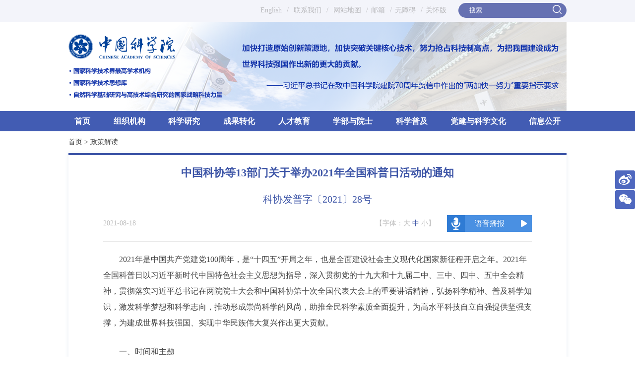

--- FILE ---
content_type: text/html; charset=utf-8
request_url: https://www.cas.cn/zcjd/202108/t20210818_4802244.shtml
body_size: 25716
content:
<!doctype html>
<html>
<head>
<meta name="SiteName" content="中国科学院">
<meta name="SiteDomain" content="www.cas.cn">
<meta name="SiteIDCode" content="bm48000002">
<meta name="ColumnName" content="政策解读">
<meta name="ColumnType" content="政策解读">
<meta name="ArticleTitle" content="中国科协等13部门关于举办2021年全国科普日活动的通知">
<meta name="PubDate" content="2021-08-18 08:44">
<meta name="ContentSource" content=",中国科学院">
<meta http-equiv="Content-Type" content="text/html; charset=utf-8" />
<meta name="viewport" content="width=device-width, initial-scale=1.0, maximum-scale=1.0, user-scalable=no">
<meta http-equiv="X-UA-Compatible" content="IE=edge,chrome=1" />
<link rel="apple-touch-icon" href="//www.cas.cn/lib/images/favicon.png" />
<link href="//www.cas.cn/lib/images/favicon.ico" rel="shortcut icon" type="image/x-icon" />
<link href="//www.cas.cn/lib/js/plugin/swiper/swiper.min.css" rel="stylesheet" type="text/css" />
<link href="//www.cas.cn/lib/css/hover.css" rel="stylesheet" type="text/css" />
<link href="//www.cas.cn/images/z19_public.css?v=20251218" rel="stylesheet" type="text/css" />
<link href="//www.cas.cn/images/z19_sub.css?v=20251218" rel="stylesheet" type="text/css" />
<link rel="stylesheet" type="text/css" href="//www.cas.cn/images/z19_stylePad.css" media="screen and (min-width:768px) and (max-width:1023px)" />
<link rel="stylesheet" type="text/css" href="//www.cas.cn/images/z19_stylePad.css" media="screen and (min-device-width:768px) and (max-device-width:1023px)" />
<link rel="stylesheet" type="text/css" href="//www.cas.cn/images/z19_styleMobile.css?v=1.0" media="screen and (max-width:767px)" />
<!--[if lt IE 9]>
<script type="text/javascript" src="//www.cas.cn/lib/js/respond.min.js"></script>
<![endif]-->
<title>关于举办2021年全国科普日活动的通知----中国科学院</title>
</head>
<body>
<!--top1 begin-->
<form style="display:none;" name="searchform" class="search" action="//www.cas.cn/../../search/index.shtml" method="get" target="_top">
      <input type="hidden" name="keyword" value="" />
</form>
<div class="top1">
   <div class="container boxcenter">
      <div class="top_l fl_all padhide">

     
<script>
// 设置为主页 
function SetHome(obj,vrl){ 
try{ 
obj.style.behavior='url(#default#homepage)';obj.setHomePage(vrl); 
} 
catch(e){ 
if(window.netscape) { 
try { 
netscape.security.PrivilegeManager.enablePrivilege("UniversalXPConnect"); 
} 
catch (e) { 
alert("此操作被浏览器拒绝！\n请在浏览器地址栏输入\"about:config\"并回车\n然后将 [signed.applets.codebase_principal_support]的值设置为'true',双击即可。"); 
} 
var prefs = Components.classes['@mozilla.org/preferences-service;1'].getService(Components.interfaces.nsIPrefBranch); 
prefs.setCharPref('browser.startup.homepage',vrl); 
}else{ 
alert("您的浏览器不支持，请按照下面步骤操作：1.打开浏览器设置。2.点击设置网页。3.输入："+vrl+"点击确定。"); 
} 
} 
} 
// 加入收藏 兼容360和IE6 
function shoucang(sTitle,sURL) 
{ 
try 
{ 
window.external.addFavorite(sURL, sTitle); 
} 
catch (e) 
{ 
try 
{ 
window.sidebar.addPanel(sTitle, sURL, ""); 
} 
catch (e) 
{ 
alert("加入收藏失败，请使用Ctrl+D进行添加"); 
} 
} 
} 

function isValid(str){
  if(str.indexOf('&') != -1 || str.indexOf('<') != -1 || str.indexOf('>') != -1 || str.indexOf("'") != -1
    || str.indexOf('\\') != -1 || str.indexOf('/') != -1 || str.indexOf('"') != -1 
    || str.indexOf('%') != -1 || str.indexOf('#') != -1 || str.indexOf('(') != -1 || str.indexOf(')') != -1){
    return false;
  }
  return true;
} 
</script>  
      </div>
      <div class="top_r fr_all">
         <div class="top_link">
             <span class="padPC"><a href="#">PC</a> / </span><a href="http://english.cas.cn" target="_blank">English</a> / <a href="//www.cas.cn/../../lx/">联系我们</a> /<a href="//www.cas.cn/../../wz/"> 网站地图</a> /<a href="//mail.cstnet.cn/" target="_blank">邮箱</a> /<a id="toolbarSwitch" href="javascript:void(0);">无障碍</a> /<a href="javascript:EsdToolbarInit.elderly.open();">关怀版</a>
         </div>
         <div class="search">
                   
          <input type="text" class="ser_ipt" placeholder="搜索" name="iptSword" id="searchword" />
          <input type="button" class="ser_btn" value="" id="sub-pc" style="cursor:pointer;" />
          

      
     </div>
      </div>      
   </div>
</div>
<!--top1 end-->

<!--top2 begin-->
<div class="top2 top2_add2025">
   <div class="container boxcenter">
            <a class="xsdlogotop" href="//www.cas.cn/">
           <img src="//www.cas.cn/images/z19_logo.png" class="logo fl_all" />
           <img src="//www.cas.cn/images/dsb01_20251217.png" class="logobtmxsd" />
       </a>
       <div class="xsdadd-2025 fr_all padhide">
          <img class="xsdimg01" src="//www.cas.cn/images/dsb02_20251217.png" />
       </div>
       <div class="top_link_m fr_all">
          <a href="#" id="change_pc"><img src="//www.cas.cn/images/z19_pc_m.png" /></a>
          <a href="http://english.cas.cn"><img src="//www.cas.cn/images/z19_en_m.png" /></a>
<a id="toolbarSwitchmob" href="javascript:void(0);"><img src="//www.cas.cn/images/wza_2024.png" /></a>
          <a href="#"><img src="//www.cas.cn/images/z19_search_m.png" id="m_search" /></a>
      <a href="#"><img src="//www.cas.cn/images/z19_close.png" id="search_close" /></a>
       </div>
   </div>
</div>
<!--top2 end-->

<!--m_search begin-->
<div class="m_search">
   <div class="search">
   <form  name="searchforms" action="" method="get" target="_top" onsubmit="return checkform();">
       <input type="text" class="ser_ipt" id="iptSword" placeholder="搜索" />
       <input class="ser_btn" id="sub-mobile" value="" type="submit" style="cursor:pointer;" />
   </form>
   </div>
</div>
<!--m_search end-->

<!--nav begin-->
<div class="nav nav_add2025">
  <!--pc导航 begin-->
  <ul class="container boxcenter padhide" id="nav">
     <li><a href="//www.cas.cn/" >首页</a></li>
     <li><a href="//www.cas.cn/../../zz/" ignoreapd="1" >组织机构</a>
          <dl class="nav_down">
           <dd><a href="//www.cas.cn/../../zz/zyze/" ignoreapd="1" >主要职责</a></dd>
           <dd><a href="//www.cas.cn/../../zz/index.shtml#yk_scy" ignoreapd="1">院况简介</a></dd>
           <dd><a href="//www.cas.cn/../../zz/index.shtml#ha_zzjg" ignoreapd="1">院领导集体</a></dd>
           <dd><a href="//www.cas.cn/../../zz/index.shtml#hs_zzjg" ignoreapd="1">机构设置</a></dd>
      </dl>
   </li>
     <li><a href="//www.cas.cn/../../kxyj/" ignoreapd="1" >科学研究</a>
        <dl class="nav_down">
           <dd><a href="//www.cas.cn/../../kxyj/kjzx/" ignoreapd="1" target="_blank">科技专项</a></dd>
           <dd><a href="//www.cas.cn/../../kxyj/kj/" ignoreapd="1">科技奖励</a></dd>
           <dd><a href="//www.cas.cn/../../kxyj/kjqk/" ignoreapd="1">科技期刊</a></dd>
           <dd><a href="//www.cas.cn/../../syky/" ignoreapd="1">科研进展</a></dd>
        </dl>
   </li>
     <li><a href="//www.cas.cn/../../cg/" ignoreapd="1" >成果转化</a>
        <dl class="nav_down">
           <dd><a href="http://www.casip.ac.cn/" target="_blank" ignoreapd="1">知识产权与科技成果转化网</a></dd>
           <dd><a href="//www.cas.cn/../../cg/zh/" ignoreapd="1">工作动态</a></dd>
        </dl> 
   </li>
     <li><a href="//www.cas.cn/../../rcjy/" ignoreapd="1" >人才教育</a>
        <dl class="nav_down">
           <dd><a href="//www.cas.cn/../../rcjy/zkyjyjj/" target="_blank" ignoreapd="1">中国科学院教育简介</a></dd>
           <dd><a href="//www.cas.cn/../../rcjy/zkd/" target="_blank" ignoreapd="1">中国科学技术大学</a></dd>
           <dd><a href="//www.cas.cn/../../rcjy/gkd/" target="_blank" ignoreapd="1">中国科学院大学</a></dd>
           <dd><a href="//www.cas.cn/../../rcjy/skd/" target="_blank" ignoreapd="1">上海科技大学</a></dd>
           <dd><a href="//www.cas.cn/../../rcjy/gz/" ignoreapd="1">工作动态</a></dd>
           <!-- <dd><a href="//www.cas.cn/../../rcjy/zs/" ignoreapd="1">招生信息</a></dd> -->
        </dl>  
   </li>
     <li class="wd_remove_b">
                 
          <a href="http://www.casad.cas.cn/" target='_blank' ignoreapd="1">学部与院士</a>
        
        <dl class="nav_down">
           <!-- <dd><a href="//www.cas.cn/../../xb/xbzz/" ignoreapd="1">学部组织</a></dd>
           <dd><a href="//www.cas.cn/../../xb/ys/index.shtml#xdzx" ignoreapd="1">院士信息</a></dd>
           <dd><a href="//www.cas.cn/../../xb/ysdh/index.shtml#hp_sclw" ignoreapd="1">院士大会</a></dd>
           <dd><a href="//www.cas.cn/../../xb/gz/" ignoreapd="1">工作动态</a></dd> -->
        </dl>  
   </li>
     <li><a href="//www.cas.cn/../../kx/" ignoreapd="1" >科学普及</a>
        <dl class="nav_down">
           <dd><a href="http://scicn.casad.cas.cn/" target="_blank" ignoreapd="1">科学与中国</a></dd>
           <dd><a href="http://www.kepu.cn/" target="_blank" ignoreapd="1">中国科普博览</a></dd>
           <dd><a href="//www.cas.cn/../../kx/kp/" ignoreapd="1">科普场馆</a></dd>
           <dd><a href="//www.cas.cn/../../kx/gz/" ignoreapd="1">工作动态</a></dd>

      </dl>    
   </li>
     <li><a href="//www.cas.cn/../../djcx/" ignoreapd="1" >党建与科学文化</a>
        <dl class="nav_down">
           <dd><a href="//www.cas.cn/../../djcx/gz/" ignoreapd="1">工作动态</a></dd>
           <dd><a href="//www.cas.cn/../../djcx/ff/" ignoreapd="1">反腐倡廉</a></dd>
           <dd><a href="//www.cas.cn/../../djcx/wm/" ignoreapd="1">文明天地</a></dd>
      </dl>     
   </li>
   <li class="nav8"><a href="//www.cas.cn/../../xxgkml/" ignoreapd="1">信息公开</a>
        <dl class="nav_down">
           <dd><a href="//www.cas.cn/../../xxgkml/xxgkgzxx/xggd/qtgd/" ignoreapd="1">信息公开规定</a></dd>
           <dd><a href="//www.cas.cn/../../xxgkml/xxgkgzxx/xggd/xxgkzn/" target="_blank" ignoreapd="1">信息公开指南</a></dd>
           <dd><a href="//www.cas.cn/../../xxgkml/xxgkgzxx/xggd/xxgkml/" target="_blank" ignoreapd="1">信息公开目录</a></dd>
           <dd><a href="//www.cas.cn/../../xxgkml/xxgksq/" target="_blank" ignoreapd="1">信息公开申请</a></dd>
           <dd><a href="//www.cas.cn/../../xxgkml/xxgklxfs/" target="_blank" ignoreapd="1">信息公开联系方式</a></dd>
      </dl>    
   </li>
  </ul>
  <!--pc导航 end-->
  
  <!--m导航 begin-->
  <div class="pad_nav_box pchide" >
     <div class="pad_nav_mask pad_nav_mask_left" id="pad_nav_mask_left"></div>
    <div class="pad_nav" id="swiper_container_pad_nav">
      
    <ul class="swiper-wrapper">
    <li class="swiper-slide"><a href="//www.cas.cn/">首页</a></li>
      <li class="swiper-slide"><a href="//www.cas.cn/../../zz/" ignoreapd="1" >组织机构</a></li>
      <li class="swiper-slide"><a href="//www.cas.cn/../../kxyj/" ignoreapd="1" >科学研究</a></li>
      <li class="swiper-slide"><a href="//www.cas.cn/../../cg/" ignoreapd="1" >成果转化</a></li>
      <li class="swiper-slide"><a href="//www.cas.cn/../../rcjy/" ignoreapd="1" >人才教育</a></li>
      <li class="swiper-slide">         
          <a href="http://www.casad.cas.cn/" target='_blank' ignoreapd="1">学部与院士</a>
        </li>
      <li class="swiper-slide"><a href="//www.cas.cn/../../kx/" ignoreapd="1" >科学普及</a></li>
      <li class="swiper-slide"><a href="//www.cas.cn/../../djcx/" ignoreapd="1" >党建与科学文化</a></li>
      <li class="swiper-slide"><a href="//www.cas.cn/../../xxgkml/" ignoreapd="1" >信息公开</a></li>
    </ul>
    <div class="pad_nav_mask" id="pad_nav_mask_right"></div>
     </div>
     <!--<div class="pad_nav_up"></div>-->
   
   
   
   
  </div>
  <!--m导航 end-->
  
  <!--下拉菜单 begin-->
  <div class="nav_model" id="nav_model">
     <!--menu_box begin 组织机构-->
     <div class="model_box model_boxzzjg"  >
        <!--model_l begin-->
        <div class="model_l">
           <div class="xl_xzsmdw">
            <div class="xl_xzsmdw-li">
              <div class="model_title"><p>主要职责</p></div>
              <div class="ykjj">
                    <div class="ykjj_txt">
                           
                       <p>　　中国科学院贯彻落实党中央关于科技创新的方针政策和决策部署，在履行职责过程中坚持党中央对科技工作的集中统一领导。主要职责是：<br/>　　一、开展使命导向的自然科学领域基础研究，承担国家重大基础研究、应用基础研究、前沿交叉共性技术研究和引领性颠覆性技术研究任务，打造原始创新策源地。<a href="//www.cas.cn/../../zz/zyze/202511/t20251114_5088877.shtml" target='_blank' ignoreapd="1"> 更多+</a></p>
                         
                    </div>
              </div>
            </div>
            <div class="xl_xzsmdw-li">
                 <div class="model_title"><p>院况简介</p></div>
                 <div class="ykjj">
                    <div class="ykjj_txt">
                           
                       <p>　　中国科学院是国家科学技术界最高学术机构、国家科学技术思想库，自然科学基础研究与高技术综合研究的国家战略科技力量。<br/>　　1949年，伴随着新中国的诞生，中国科学院成立。建院70余年来，中国科学院时刻牢记使命，与科学共进，与祖国同行，以国家富强、人民幸福为己任，人才辈出，硕果累累，为我国科技进步、经济社会发展和国家安全作出了不可替代的重要贡献。<a href="//www.cas.cn/../../zz/yk/202511/t20251104_5087407.shtml" target='_blank' ignoreapd="1"> 更多+</a></p>
                         
                    </div>
                 </div>
            </div>

          </div>
           <div class="model_title"><p>院领导集体</p></div>
            <ul class="people_list">
        
            <li><a href="//www.cas.cn/houjianguo/" ><img src="//www.cas.cn/../../zz/yld/201803/W020191125383560116474.jpg" /><p>侯建国</p></a></li>
        
            <li><a href="//www.cas.cn/wuzhaohui/" ><img src="//www.cas.cn/../../zz/yld/202404/W020240407367171999355_ORIGIN.jpg" /><p>吴朝晖</p></a></li>
        
            <li><a href="//www.cas.cn/sunyegang/" ><img src="//www.cas.cn/../../zz/yld/201704/W020190929738332637068.jpg" /><p>孙也刚</p></a></li>
        
            <li><a href="//www.cas.cn/zhouqi/" ><img src="//www.cas.cn/../../zz/yld/201909/W020201118270525579945.jpg" /><p>周　琪</p></a></li>
        
            <li><a href="//www.cas.cn/wangkeqiang/" ><img src="//www.cas.cn/../../zz/yld/201605/W020190929739561066807.jpg" /><p>汪克强</p></a></li>
        
            <li><a href="//www.cas.cn/dingchibiao/" ><img src="//www.cas.cn/../../zz/yld/202308/W020240329553856002424_ORIGIN.jpg" /><p>丁赤飚</p></a></li>
        
        
        
            <li class="mar0"><a href="//www.cas.cn/hehongping/"  ><img src="//www.cas.cn/../../zz/yld/202409/W020240912524118761361_ORIGIN.jpg" /><p>何宏平</p></a></li>
        
        
        
            <li><a href="//www.cas.cn/sunxiaoming/" ><img src="//www.cas.cn/../../zz/yld/202311/W020231122659760924736.jpg" /><p>孙晓明</p></a></li>
        
            <li><a href="//www.cas.cn/wanghua/" ><img src="//www.cas.cn/../../zz/yld/202504/W020250406365313605807_ORIGIN.jpg" /><p>王　华</p></a></li>
        
            <li><a href="//www.cas.cn/wenya/" ><img src="//www.cas.cn/../../zz/yld/202504/W020250406366075798999_ORIGIN.jpg" /><p>文　亚</p></a></li>
        
            <li><a href="//www.cas.cn/wangdatong/" ><img src="//www.cas.cn/../../zz/yld/202504/W020250416559005659783_ORIGIN.jpg" /><p>王大同</p></a></li>
        
        
        
            
           </ul>
        </div>
        <!--model_l end-->
        <div class="model_r">
            <div class="model_title"><p>机构设置</p></div>
            <ul class="jgsz_list">
      
          <li>
            <h5>院机关</h5>
<div class="zzjg_yjgbj"> 
                     
              <p><a href="https://go.cas.cn/" target='_blank' ignoreapd="1">办公厅</a></p>
                     
              <p><a href="https://bdp.cas.cn/" target='_blank' ignoreapd="1">科技创新发展局</a></p>
                     
              <p><a href="https://bfse.cas.cn/" target='_blank' ignoreapd="1">基础科学研究局</a></p>
                     
              <p><a href="https://bmrdp.cas.cn/" target='_blank' ignoreapd="1">战略高技术研究局</a></p>
                     
              <p><a href="https://zdzx.cas.cn/" target='_blank' ignoreapd="1">重大专项研究局</a></p>
                     
              <p><a href="https://sdr.cas.cn/" target='_blank' ignoreapd="1">可持续发展科技研究局</a></p>
                     
              <p><a href="https://bsc.cas.cn/" target='_blank' ignoreapd="1">科技基础能力局</a></p>
            
</div>
<div class="zzjg_yjgbj"> 
                     
              <p><a href="https://casad.cas.cn/" target='_blank' ignoreapd="1">学部工作局</a></p>
                     
              <p><a href="https://pe.cas.cn/" target='_blank' ignoreapd="1">人才与人事局</a></p>
                     
              <p><a href="https://bic.cas.cn/" target='_blank' ignoreapd="1">国际合作局</a></p>
                     
              <p><a href="https://bpf.cas.cn/" target='_blank' ignoreapd="1">财务与资产管理局</a></p>
                     
              <p><a href="https://jianshen.cas.cn/" target='_blank' ignoreapd="1">审计与监督局（党组巡视工作领导小组办公室）</a></p>
            
</div>
<div class="zzjg_yjgbj"> 
                     
              <p><a href="https://jgdw.cas.cn/" target='_blank' ignoreapd="1">机关党委</a></p>
                     
              <p><a href="https://lt.cas.cn/" target='_blank' ignoreapd="1">老专家老干部服务局</a></p>
            
</div>
            
          </li>
          <li>
           <h5>派驻机构</h5>
           
              <p><a href="https://jijianzu.cas.cn/" target='_blank' ignoreapd="1">中央纪委国家监委驻中国科学院纪检监察组</a></p>
             
          </li>
          <li>
           <h5>分院</h5>
<div class="zzjg_fy"> 
                    
              <p><a href="https://syb.cas.cn/" target='_blank' ignoreapd="1">沈阳分院</a></p>
                     
              <p><a href="https://shb.cas.cn/" target='_blank' ignoreapd="1">上海分院</a></p>
                     
              <p><a href="https://whb.cas.cn" target='_blank' ignoreapd="1">武汉分院</a></p>
                     
              <p><a href="https://gzb.cas.cn" target='_blank' ignoreapd="1">广州分院</a></p>
                     
              <p><a href="https://cdb.cas.cn" target='_blank' ignoreapd="1">成都分院</a></p>
            
</div>
<div class="zzjg_fy"> 
                     
              <p><a href="https://kmb.cas.cn" target='_blank' ignoreapd="1">昆明分院</a></p>
                     
              <p><a href="https://xab.cas.cn" target='_blank' ignoreapd="1">西安分院</a></p>
                     
              <p><a href="https://lzb.cas.cn" target='_blank' ignoreapd="1">兰州分院</a></p>
                     
              <p><a href="https://xjb.cas.cn" target='_blank' ignoreapd="1">新疆分院</a></p>
            
</div>
          </li>
          <li class="mar0">
           <h5>院属机构</h5>
<div class="zzjg_ysjg"> 
                     
              <p><a href="//www.cas.cn/../../zz/jg/ys/yj/" ignoreapd="1" >研究单位</a></p>  
                     
              <p><a href="//www.cas.cn/../../zz/jg/ys/xx/" ignoreapd="1" >学校</a></p>  
                     
              <p><a href="//www.cas.cn/../../zz/jg/ys/glzcdw/" ignoreapd="1" >管理与公共支撑单位</a></p>  
                     
              <p><a href="//www.cas.cn/../../zz/jg/ys/xwdw/" ignoreapd="1" >新闻出版单位</a></p>  
                     
              <p><a href="//www.cas.cn/../../zz/jg/ys/qt/" ignoreapd="1" >其他单位</a></p>  
            
</div>
<div class="zzjg_ysjg"> 
                     
              <p><a href="//www.cas.cn/../../zz/jg/ys/gj/" ignoreapd="1" >共建单位</a></p>  
                     
              <p><a href="//www.cas.cn/../../zz/jg/ys/ys/" ignoreapd="1" >院级非法人单元</a></p>  
                     
              <p><a href="//www.cas.cn/../../zz/jg/ys/sjfzjg/" ignoreapd="1" >所级分支机构</a></p>  
                     
              <p><a href="//www.cas.cn/../../zz/jg/ys/jwjg/" ignoreapd="1" >境外机构</a></p>  
                     
              <p><a href="//www.cas.cn/../../zz/jg/ys/xg/" ignoreapd="1" >群团和其他组织</a></p>  
            
</div>
          </li>
        
            </ul>
        </div>
     </div>
     <!--menu_box end 组织机构-->
     
     <!--menu_box begin 科学研究-->
     <div class="model_box" style="padding-bottom:26px;">
        <!--model_l begin-->
        <div class="model_l model_l22">

           <div class="kxyj_box">
             <ul class="kxyjlm_add2025">
              
              <li>
                <a href="https://lssf.cas.cn/" ignoreapd="1" target="_blank" title="重大科技基础设施"><img src="//www.cas.cn/../../kxyj/202512/W020251218541107090958_ORIGIN.jpg" /></a>
              </li>
              
              <li>
                <a href="../../kxyj/202512/t20251218_5092907.shtml" ignoreapd="1" target="_blank" title="国家科技资源共享服务平台"><img src="//www.cas.cn/../../kxyj/202512/W020251218633030399800.jpg" /></a>
              </li>
              
             </ul>
           </div>

           <div class="model_title"><p>科技奖励</p></div>
           <div class="kxyj_box">
              <div class="kxyj_img">
                <img src="//www.cas.cn/images/z19_kxyj_img2.jpg" /><p><a href="//www.cas.cn/../../kxyj/kj/" ignoreapd="1" >科技奖励</a></p>
              </div>
              <ul class="kxyj_list wd_remove_a">
          
           <li><a data-doctype="30" href="//www.cas.cn//kxyj/kj/zg/" ignoreapd="1" title="国家最高科学技术奖" target="_blank">国家最高科学技术奖</a></li>
          
           <li><a data-doctype="30" href="//www.cas.cn//kxyj/kj/zr/" ignoreapd="1" title="国家自然科学奖" target="_blank">国家自然科学奖</a></li>
          
           <li><a data-doctype="30" href="//www.cas.cn//kxyj/kj/js/" ignoreapd="1" title="国家技术发明奖" target="_blank">国家技术发明奖</a></li>
          
           <li><a data-doctype="30" href="//www.cas.cn//kxyj/kj/jb/" ignoreapd="1" title="国家科学技术进步奖<br/>" target="_blank">国家科学技术进步奖<br/></a></li>
          
           <li><a data-doctype="30" href="//www.cas.cn//kxyj/kj/hz/" ignoreapd="1" title="国家科学技术合作奖" target="_blank">国家科学技术合作奖</a></li>
          
           <li><a data-doctype="30" href="//www.cas.cn//kxyj/kj/casjc/" ignoreapd="1" title="中国科学院杰出科技成就奖" target="_blank">中国科学院杰出科技成就奖</a></li>
          
           <li><a data-doctype="30" href="//www.cas.cn//kxyj/kj/cashz/" ignoreapd="1" title="中国科学院国际科技合作奖" target="_blank">中国科学院国际科技合作奖</a></li>
          
           <li><a data-doctype="30" href="//www.cas.cn/http://www.tsaf.ac.cn/" ignoreapd="1" title="陈嘉庚科学奖" target="_blank">陈嘉庚科学奖</a></li>
          
        </ul>
           </div>

           <div class="model_title"><p>科技期刊</p></div>
           <div class="kxyj_box">
              <div class="kxyj_img">
                <img src="//www.cas.cn/images/20220714_navkjqk.png" /><p><a href="//www.cas.cn/../../kxyj/kjqk/" ignoreapd="1" >科技期刊</a></p>
              </div>
              <ul class="kxyj_list" style="margin-top:26px;">
                
                 <li>
                    <a href="http://journals.cas.cn/pnav/" target="_blank" title="期刊导航">期刊导航</a>
                 </li>
                 
                 <li>
                    <a href="http://journals.cas.cn/platform/" target="_blank" title="数字平台">数字平台</a>
                 </li>
                 
                 <li>
                    <a href="http://journals.cas.cn/cluster/" target="_blank" title="期刊集群">期刊集群</a>
                 </li>
                 
                 <li>
                    <a href="http://journals.cas.cn/notice/" target="_blank" title="期刊动态">期刊动态</a>
                 </li>
                 
                 
              </ul>
           </div>
           
        </div>
        <!--model_l end-->
        
        <!--model_r begin-->
        <div class="model_r">
           <div class="model_title"><p>科技专项</p></div>
           <div class="xdzx">
              <div class="top_kjzx">
                 
                 
                    <p>为方便科研人员全面快捷了解院级科技专项信息并进行项目申报等相关操作，特搭建中国科学院院级科技专项信息管理服务平台。了解科技专项更多内容，请点击进入→</p>
                 
                 <a href="https://www.cas.cn/redirect/prp/xlcd/" target="_blank" >
                  <img src="//www.cas.cn/images/20220826kejitop.jpg" />
                  
                </a>
              </div>
           </div>
           <div class="model_title"><p>科研进展<span><a href="//www.cas.cn/../../syky/">/&nbsp;更多</a></span></p></div>
           <ul class="kyjz_list">
       
             <li><a href="//www.cas.cn/../../syky/202601/t20260116_5096420.shtml" title="FAST揭示快速射电暴双星起源关键证据" target="_blank" ignoreapd="1" >FAST揭示快速射电暴双星起源关键证据</a></li>
           
             <li><a href="//www.cas.cn/../../syky/202601/t20260116_5096376.shtml" title="科研人员发明晶体“自刻蚀”新工艺" target="_blank" ignoreapd="1" >科研人员发明晶体“自刻蚀”新工艺</a></li>
           
             <li><a href="//www.cas.cn/../../syky/202601/t20260116_5096386.shtml" title="我国首台国产纳米晶体结构快速解析仪研制成功" target="_blank" ignoreapd="1" >我国首台国产纳米晶体结构快速解析仪研制成功</a></li>
           
             <li><a href="//www.cas.cn/../../syky/202601/t20260116_5096372.shtml" title="液态金属柔性电子制造研究取得进展" target="_blank" ignoreapd="1" >液态金属柔性电子制造研究取得进展</a></li>
           
             <li><a href="//www.cas.cn/../../syky/202601/t20260116_5096370.shtml" title="研究鉴定骨折修复专职干细胞类群" target="_blank" ignoreapd="1" >研究鉴定骨折修复专职干细胞类群</a></li>
           
             <li><a href="//www.cas.cn/../../syky/202601/t20260115_5096309.shtml" title="科研人员研制出低阈值、超快可切换的准二维钙钛矿微纳激光光源" target="_blank" ignoreapd="1" >科研人员研制出低阈值、超快可切换的准二维钙钛矿微纳激光光源</a></li>
           
       </ul>
        </div>
        <!--model_r end-->
     </div>
     <!--menu_box end 科学研究-->
     
     <!--menu_box begin 成果转化-->
     <div class="model_box">
          <div class="model_top">
            <a href="http://www.casip.ac.cn/" target="_blank" ignoreapd="1" ><img src="//www.cas.cn/../../cg/112072/images/P020190929620050824644.jpg" width="100%" /></a>
          </div>
          <div class="model_bot">
            <div class="model_title"><p>工作动态<span><a href="//www.cas.cn/../../cg/zh/">/&nbsp;更多</a></span></p></div>
              <div class="cgzh_box fl_all">
                   
           <ul class="kyjz_list">
       
        
          <li><a href="//www.cas.cn/../../cg/zh/202601/t20260112_5095833.shtml"  title="上海硅酸盐所3D打印硅基生物陶瓷口腔修复产品开发取得新进展" target="_blank" ignoreapd="1" >上海硅酸盐所3D打印硅基生物陶瓷口腔修复产品开发取得新进展</a></li>
        
          <li><a href="//www.cas.cn/../../cg/zh/202601/t20260107_5095421.shtml"  title="“制氢+硫磺”，新技术助力工业绿色低碳发展" target="_blank" ignoreapd="1" >“制氢+硫磺”，新技术助力工业绿色低碳发展</a></li>
        
          <li><a href="//www.cas.cn/../../cg/zh/202512/t20251226_5093799.shtml"  title="亿方级甲烷-二氧化碳干重整示范装置通过72小时标定考核" target="_blank" ignoreapd="1" >亿方级甲烷-二氧化碳干重整示范装置通过72小时标定考核</a></li>
        
          <li><a href="//www.cas.cn/../../cg/zh/202512/t20251225_5093709.shtml"  title="国内首台套钢铁行业高炉煤气变压吸附碳捕集示范装置正式投运" target="_blank" ignoreapd="1" >国内首台套钢铁行业高炉煤气变压吸附碳捕集示范装置正式投运</a></li>
        
          <li><a href="//www.cas.cn/../../cg/zh/202512/t20251218_5092810.shtml"  title="工程热物理所自主研发的循环流化床生物质气化制绿色液体燃料原料气技术示范工程投产" target="_blank" ignoreapd="1" >工程热物理所自主研发的循环流化床生物质气化制绿色液体燃料原料气技术示范工程投产</a></li>
        
          <li><a href="//www.cas.cn/../../cg/zh/202512/t20251211_5092167.shtml"  title="大连化物所开发出100kWh级磷酸盐基钠离子电池储能系统并实现并网运行" target="_blank" ignoreapd="1" >大连化物所开发出100kWh级磷酸盐基钠离子电池储能系统并实现并网运行</a></li>
        

           </ul>
              </div>
              
              <div class="cgzh_box fr_all">
                   
           <ul class="kyjz_list">
       
        
          <li><a href="//www.cas.cn/../../cg/zh/202512/t20251211_5092165.shtml"  title="昆明分院等举办2025腾冲科学家论坛·科技创新成果展示与转化应用对接活动" target="_blank" ignoreapd="1" >昆明分院等举办2025腾冲科学家论坛·科技创新成果展示与转化应用对接活动</a></li>
        
          <li><a href="//www.cas.cn/../../cg/zh/202512/t20251201_5090729.shtml"  title="山西煤化所等共同建设的千吨级高性能碳纤维项目竣工投产" target="_blank" ignoreapd="1" >山西煤化所等共同建设的千吨级高性能碳纤维项目竣工投产</a></li>
        
          <li><a href="//www.cas.cn/../../cg/zh/202511/t20251104_5087447.shtml"  title="大连化物所“苯酚双氧水羟基化制苯二酚固定床新工艺”通过科技成果评价" target="_blank" ignoreapd="1" >大连化物所“苯酚双氧水羟基化制苯二酚固定床新工艺”通过科技成果评价</a></li>
        
          <li><a href="//www.cas.cn/../../cg/zh/202510/t20251030_5086716.shtml"  title="低空智能交通技术及载运装备领域科技成果对接系列活动在穗举办" target="_blank" ignoreapd="1" >低空智能交通技术及载运装备领域科技成果对接系列活动在穗举办</a></li>
        
          <li><a href="//www.cas.cn/../../cg/zh/202510/t20251027_5086356.shtml"  title="金属所举办“云南行”科技成果对接活动" target="_blank" ignoreapd="1" >金属所举办“云南行”科技成果对接活动</a></li>
        
          <li><a href="//www.cas.cn/../../cg/zh/202509/t20250916_5082405.shtml"  title="中国科学院与中国盐湖集团进行交流对接" target="_blank" ignoreapd="1" >中国科学院与中国盐湖集团进行交流对接</a></li>
        

           </ul>
              </div>
              
          </div>
     </div>
     <!--menu_box begin 成果转化-->
     
     <!--menu_box begin 人才教育-->
     <div class="model_box" style="padding-bottom:26px;">
        <!--model_l begin-->
        <div class="model_l model_l33">
            <ul class="school">
      
               <li>
            <a href="//www.ustc.edu.cn/" target="_blank"><img src="//www.cas.cn/images/z19_school1.jpg" /></a>
          
            <p><a href="//www.ustc.edu.cn/" target="_blank">中国科学技术大学（简称“中国科大”）于1958年由中国科学院创建于北京，1970年学校迁至安徽省合肥市。中国科大坚持“全院办校、所系结合”的办学方针，是一所以前沿科学和高新技术为主、兼有特色管理与人文学科的研究型大学。</a></p>
          
         </li>
               <li>
            <a href="//www.ucas.ac.cn/" target="_blank"><img src="//www.cas.cn/images/z19_school2.jpg" /></a>
          
            <p><a href="//www.ucas.ac.cn/" target="_blank">中国科学院大学（简称“国科大”）始建于1978年，其前身为中国科学院研究生院，2012年经教育部批准更名为中国科学院大学。国科大实行“科教融合”的办学方针，与中国科学院直属研究机构（包括所、院、台、中心等），在管理体制、师资队伍、培养体系、科研工作等方面高度融合，是一所以研究生教育为主的独具特色的高等学校。</a></p>
          
         </li>
               <li>
            <a href="//www.shanghaitech.edu.cn/" target="_blank"><img src="//www.cas.cn/images/z19_school3.jpg" /></a>
          
            <p><a href="//www.shanghaitech.edu.cn/" target="_blank">上海科技大学（简称“上科大”），由上海市人民政府与中国科学院共同举办、共同建设，由上海市人民政府主管，2013年经教育部正式批准。上科大致力于服务国家经济社会发展战略，培养科技创新创业人才，努力建设一所小规模、高水平、国际化的研究型、创新型大学。</a></p>
          
         </li>
            
      </ul>
        </div>
        <!--model_l end-->
        
        <!--model_r begin-->
        <div class="model_r">
           <div class="model_title"><p>工作动态<span><a href="//www.cas.cn/../../rcjy/gz/">/&nbsp;更多</a></span></p></div>
      <ul class="kyjz_list">
        
        
           <li><a href="//www.cas.cn/../../rcjy/gz/202601/t20260112_5095885.shtml" ignoreapd="1" title="国科大举办2025拾光奉献纪念典礼" target="_blank">国科大举办2025拾光奉献纪念典礼</a></li>

        
        
           <li><a href="//www.cas.cn/../../rcjy/gz/202512/t20251230_5094552.shtml" ignoreapd="1" title="上海分院与上海交通大学签约开展战略合作" target="_blank">上海分院与上海交通大学签约开展战略合作</a></li>

        
        
           <li><a href="//www.cas.cn/../../rcjy/gz/202512/t20251218_5092833.shtml" ignoreapd="1" title="2025年中国科大科教融合单位研究生教育工作总结交流会举办" target="_blank">2025年中国科大科教融合单位研究生教育工作总结交流会举办</a></li>

        
        
           <li><a href="//www.cas.cn/../../rcjy/gz/202512/t20251218_5092832.shtml" ignoreapd="1" title="沈阳分院与大连理工大学举行工作交流" target="_blank">沈阳分院与大连理工大学举行工作交流</a></li>

        
        
           <li><a href="//www.cas.cn/../../rcjy/gz/202512/t20251201_5090728.shtml" ignoreapd="1" title="云南省热带亚洲榕-蜂群落构建与利用国际联合实验室培训班举办" target="_blank">云南省热带亚洲榕-蜂群落构建与利用国际联合实验室培训班举办</a></li>

        
        
           <li><a href="//www.cas.cn/../../rcjy/gz/202511/t20251112_5088385.shtml" ignoreapd="1" title="成都山地所与西南交通大学签署战略合作协议" target="_blank">成都山地所与西南交通大学签署战略合作协议</a></li>

        
      </ul>
           <div class="school_bar" style="margin-top: 12px; overflow:hidden;">
              
              <a style="float:left; width: 49%;" href="http://www.casmooc.cn/" target="_blank"><img src="//www.cas.cn/images/z19_school_bar1.jpg" style="width: 100%;" /></a>
              <a style="float:right; width: 49%;" href="http://job.cas.cn/" target="_blank"><img src="//www.cas.cn/images/z19_school_bar2.jpg" style="width: 100%;" /></a>
              <a style="float:left; width: 49%;" href="http://www.casjob.com/" target="_blank"><img src="//www.cas.cn/images/z19_school_bar3.jpg" class="mar0" style="width: 100%;" /></a>
           </div>
        </div>
        <!--model_r end-->
        <div class="clear"></div>
        
     </div>
     <!--menu_box end 人才教育-->
     
     
     <!--menu_box begin 学部与院士-->
     <div class="model_box styledisplay" style="padding-bottom:26px;display: none!important;">
        <!--model_l begin-->
        <!-- <div class="model_l">
            <div class="model_title"><p>学部组织</p></div>
            <div class="xbzz">
               <div class="">
                  <div class="kxyj_img">
                     <img src="//www.cas.cn/images/z19_xbzz_index_img1.jpg" /><p><a href="//www.cas.cn/../../xb/xbzz/" ignoreapd="1">学部组织</a></p>
                   </div>
                   <ul class="kxyj_list">
                               </ul>
               </div>
         
               <div style="overflow:hidden; margin-top:26px; margin-bottom:16px;">
                  <div class="xbzz_box xbzz_img1"><a href="http://casad.cas.cn/xbjs/xbjj/201504/t20150429_4683714.html" target="_blank">学部简介</a></div>
                  <div class="xbzz_box xbzz_img2"><a href="http://casad.cas.cn/xbjs/gzzd/yszc_124270/201504/t20150417_4683775.html" target="_blank">院士章程</a></div>
                  <div class="xbzz_box xbzz_img3"><a href="//www.cas.cn/zt/sszt/casad60/xblc/201505/t20150512_4354052.shtml" target="_blank">学部历史</a></div>
                  <div class="xbzz_box xbzz_img4"><a href="http://casad.cas.cn/zkjs/jczx/zxbg_124305/2018n/" target="_blank">智库建设</a></div>
               </div>
         
            </div>
              
            <div class="model_title"><p>工作动态<span><a href="//www.cas.cn/../../xb/gz/">/&nbsp;更多</a></span></p></div>
            <ul class="kyjz_list">
        
            </ul>
            
        </div> -->
        <!--model_l end-->
        
        <!--model_r begin-->
        <!-- <div class="model_r">
           <div class="model_title"><p>院士大会</p></div>
           <div class="ysdh">
              <div class="ysdh_l">
                  <div class="kxyj_img">
                    <img src="//www.cas.cn/images/z19_ysdh.jpg" /><p><a href="//www.cas.cn/../../xb/ysdh/" ignoreapd="1">院士大会</a></p>
                   </div>
                   <a href="//www.cas.cn/../../xb/ysdh/" ignoreapd="1" target="_blank" class="ysdh_more">历次院士大会+</a>
              </div>
              <ul class="kyjz_list" >
          
               </ul>
           </div>
           <div class="model_title"><p>院士信息</p></div>
           <ul class="ysxx" style="background:none">
        
        
        
        
        
        
            <li class="mar0"><a href="" ignoreapd="1" target="_blank"><span class="ysxx4"></span><p></p></a></li>
        
           </ul>
        </div> -->
        <!--model_r end-->
       
     </div>
     <!--menu_box end 学部与院士-->
     
     <!--menu_box begin 科学普及-->
     <div class="model_box" style="padding-bottom:20px;">
        <!--model_l begin-->
        <div class="kxpj_head_xl">
           <div class="kxpj_head_li">
              <div class="model_title" style="margin-top:12px"><p>科普场馆<span><a href="//www.cas.cn/../../kx/kp/">/&nbsp;更多</a></span></p></div>
              <ul class="kyjz_list">
                  
                    <li class="wd_remove_a"><a data-doctype="30" href="//www.cas.cn/https://720yun.com/t/jlag4om4g7hndq89cy?pano_id=Nyj4UmWMfIAm5IsZ" ignoreapd="1" target="_blank" title="中国科学院国家授时中心时间科学馆">中国科学院国家授时中心时间科学馆</a></li>
                  
                    <li class="wd_remove_a"><a data-doctype="30" href="//www.cas.cn/http://museum.kiz.cas.cn/" ignoreapd="1" target="_blank" title="中国科学院昆明动物研究所昆明动物博物馆">中国科学院昆明动物研究所昆明动物博物馆</a></li>
                  
                    <li class="wd_remove_a"><a data-doctype="30" href="//www.cas.cn/http://kjg.hfcas.ac.cn/" ignoreapd="1" target="_blank" title="中国科学院合肥物质科学研究院合肥现代科技馆">中国科学院合肥物质科学研究院合肥现代科技馆</a></li>
                  
                    <li class="wd_remove_a"><a data-doctype="30" href="//www.cas.cn/http://www.kepu.net.cn/vmuseum/kpcg/bwg/bwg04.html" ignoreapd="1" target="_blank" title="中国科学院动物研究所国家动物博物馆">中国科学院动物研究所国家动物博物馆</a></li>
                  
                    <li class="wd_remove_a"><a data-doctype="30" href="//www.cas.cn/http://www.kepu.net.cn/vmuseum/kpcg/bbg/bbg18.html" ignoreapd="1" target="_blank" title="中国科学院新疆生态与地理研究所生物标本馆">中国科学院新疆生态与地理研究所生物标本馆</a></li>
                  
                    <li class="wd_remove_a"><a data-doctype="30" href="//www.cas.cn/http://www.egi.cas.cn/yjpt/xjzrbwg/" ignoreapd="1" target="_blank" title="中国科学院新疆生态与地理研究所新疆自然博物馆">中国科学院新疆生态与地理研究所新疆自然博物馆</a></li>
                  
                    <li class="wd_remove_a"><a data-doctype="30" href="//www.cas.cn/http://www.kepu.net.cn/vmuseum/kpcg/bbg/bbg17.html" ignoreapd="1" target="_blank" title="中国科学院南海海洋研究所南海海洋生物标本馆">中国科学院南海海洋研究所南海海洋生物标本馆</a></li>
                        
               </ul>
               
               <a class="kxpj_head_btma" href="http://scicn.casad.cas.cn/" ignoreapd="1" target="_blank" title="科学与中国"><img src="//www.cas.cn/../../kx/202404/W020240510574946875857_ORIGIN.jpg" /></a>
               

           </div>
           <div class="kxpj_head_li">
              <div class="model_title" style="margin-top:12px"><p>工作动态<span><a href="//www.cas.cn/../../kx/gz/">/&nbsp;更多</a></span></p></div>
              <ul class="kyjz_list">
                  
                    <li><a data-doctype="20" href="//www.cas.cn/../../kx/gz/202512/t20251224_5093635.shtml" ignoreapd="1" target="_blank" title="“科学与中国”西部行——“千名院士·千场科普”行动在云南举办">“科学与中国”西部行——“千名院士·千场科普”行动在云南举办</a></li>
                  
                    <li><a data-doctype="20" href="//www.cas.cn/../../kx/gz/202512/t20251210_5092058.shtml" ignoreapd="1" target="_blank" title="2025“科学与中国”院士专家巡讲团走进香港50所中小学校">2025“科学与中国”院士专家巡讲团走进香港50所中小学校</a></li>
                  
                    <li><a data-doctype="20" href="//www.cas.cn/../../kx/gz/202512/t20251201_5090915.shtml" ignoreapd="1" target="_blank" title="2025年中国科学院科普讲解大赛举办">2025年中国科学院科普讲解大赛举办</a></li>
                  
                    <li><a data-doctype="20" href="//www.cas.cn/../../kx/gz/202511/t20251128_5090611.shtml" ignoreapd="1" target="_blank" title="中国科学院举办2025年度科普工作骨干培训班">中国科学院举办2025年度科普工作骨干培训班</a></li>
                  
                    <li><a data-doctype="20" href="//www.cas.cn/../../kx/gz/202511/t20251128_5090608.shtml" ignoreapd="1" target="_blank" title="2025年中国科学院科普讲解大赛即将启幕">2025年中国科学院科普讲解大赛即将启幕</a></li>
                  
                    <li><a data-doctype="20" href="//www.cas.cn/../../kx/gz/202511/t20251127_5090275.shtml" ignoreapd="1" target="_blank" title="版纳植物园举办第十三届观鸟节">版纳植物园举办第十三届观鸟节</a></li>
                  
                    <li><a data-doctype="20" href="//www.cas.cn/../../kx/gz/202511/t20251125_5089867.shtml" ignoreapd="1" target="_blank" title="福建物构所举办科学节活动">福建物构所举办科学节活动</a></li>
                        
               </ul>
               
               <a class="kxpj_head_btma" href="http://www.kepu.net.cn/" ignoreapd="1" target="_blank" title="中国科普博览"><img src="//www.cas.cn/../../kx/202404/W020240510575174145626_ORIGIN.jpg" /></a>
               

           </div>
           
        </div>
        <!--model_l end-->
     </div>
     <!--menu_box end 科学普及-->
     
     <!--menu_box begin 党建与科学文化-->
     <div class="model_box" style="padding-bottom:26px">
        <!--model_l begin-->
        <div class="model_l4">
           <div class="model_title"><p>工作动态<span><a href="//www.cas.cn/../../djcx/gz/">/&nbsp;更多</a></span></p></div>
           <ul class="kyjz_list">
       
      
          <li><a href="//www.cas.cn/../../djcx/gz/202601/t20260116_5096424.shtml" ignoreapd="1" target="_blank" title="昆明分院分党组理论学习中心组召开学习扩大会">昆明分院分党组理论学习中心组召开学习扩大会</a></li>
      
          <li><a href="//www.cas.cn/../../djcx/gz/202601/t20260115_5096342.shtml" ignoreapd="1" target="_blank" title="武汉岩土所召开2025年度党（总）支部书记述职考评会">武汉岩土所召开2025年度党（总）支部书记述职考评会</a></li>
      
          <li><a href="//www.cas.cn/../../djcx/gz/202601/t20260113_5095893.shtml" ignoreapd="1" target="_blank" title="宁波材料所召开党委理论学习中心组学习会">宁波材料所召开党委理论学习中心组学习会</a></li>
      
          <li><a href="//www.cas.cn/../../djcx/gz/202601/t20260109_5095686.shtml" ignoreapd="1" target="_blank" title="授时中心传达学习中国科学院党组冬季扩大会议精神">授时中心传达学习中国科学院党组冬季扩大会议精神</a></li>
      
          <li><a href="//www.cas.cn/../../djcx/gz/202601/t20260104_5094939.shtml" ignoreapd="1" target="_blank" title="版纳植物园召开党委会">版纳植物园召开党委会</a></li>
      
          <li><a href="//www.cas.cn/../../djcx/gz/202601/t20260107_5095442.shtml" ignoreapd="1" target="_blank" title="心理所召开2025年度全面从严治党暨党风廉政建设会议">心理所召开2025年度全面从严治党暨党风廉政建设会议</a></li>
      
          <li><a href="//www.cas.cn/../../djcx/gz/202512/t20251229_5094387.shtml" ignoreapd="1" target="_blank" title="成都山地所召开党委理论学习中心组集体学习会">成都山地所召开党委理论学习中心组集体学习会</a></li>
      
          <li><a href="//www.cas.cn/../../djcx/gz/202601/t20260106_5095391.shtml" ignoreapd="1" target="_blank" title="计算机网络信息中心召开2025年度党建工作会议">计算机网络信息中心召开2025年度党建工作会议</a></li>
      
          <li><a href="//www.cas.cn/../../djcx/gz/202601/t20260104_5094938.shtml" ignoreapd="1" target="_blank" title="上海硅酸盐所召开党委理论学习中心组学习会">上海硅酸盐所召开党委理论学习中心组学习会</a></li>
      
       
           </ul>
           <div class="djgz">
       
              <a href="https://kyff.cas.cn/" target="_blank" ignoreapd="1"><img src="//www.cas.cn/images/z2025_dqgz1.jpg" /></a>
              <a href="http://qtgz.cas.cn/" target="_blank" ignoreapd="1"><img src="//www.cas.cn/images/z19_dqgz2.jpg" class="mar0" /></a>
        
           </div>
           
        </div>
        <!--model_l begin-->
        
        <!--model_r begin-->
        <div class="model_r4">
           <div class="model_title"><p>反腐倡廉<span><a href="//www.cas.cn/../../djcx/ff/">/&nbsp;更多</a></span></p></div>
           <ul class="kyjz_list">
        
        
           <li><a href="//www.cas.cn/../../djcx/ff/202512/t20251217_5092725.shtml" ignoreapd="1" target="_blank" title="沈阳分院召开2025年度第四次纪检组扩大会议">沈阳分院召开2025年度第四次纪检组扩大会议</a></li>

        
        
           <li><a href="//www.cas.cn/../../djcx/ff/202512/t20251201_5090930.shtml" ignoreapd="1" target="_blank" title="新疆分院纪检组召开2025年第四次纪监审工作会议">新疆分院纪检组召开2025年第四次纪监审工作会议</a></li>

        
        
           <li><a href="//www.cas.cn/../../djcx/ff/202511/t20251125_5089920.shtml" ignoreapd="1" target="_blank" title="国科控股举办2025年纪检干部培训班">国科控股举办2025年纪检干部培训班</a></li>

        
        
           <li><a href="//www.cas.cn/../../djcx/ff/202511/t20251104_5087359.shtml" ignoreapd="1" target="_blank" title="西安分院召开第四季度纪监审工作交流会">西安分院召开第四季度纪监审工作交流会</a></li>

        
           </ul>
       
           <div class="wjjb">
             <a href="//www.cas.cn/../../jl/wf/" target="_blank">违纪违法举报</a>
           </div>
       
           <div class="model_title"><p>文明天地<span><a href="//www.cas.cn/../../djcx/wm/">/&nbsp;更多</a></span></p></div>
           <ul class="kyjz_list">
       
        
          <li><a href="//www.cas.cn/../../djcx/wm/202512/t20251229_5094466.shtml" ignoreapd="1" target="_blank" title="中国科学院合唱团参加“首都留学人员2026新年音乐会”">中国科学院合唱团参加“首都留学人员2026新年音乐会”</a></li>
        
          <li><a href="//www.cas.cn/../../djcx/wm/202511/t20251117_5089033.shtml" ignoreapd="1" target="_blank" title="光电所举办“五十五载辉煌路·追光逐电启新程”职工运动会">光电所举办“五十五载辉煌路·追光逐电启新程”职工运动会</a></li>
        
          <li><a href="//www.cas.cn/../../djcx/wm/202511/t20251111_5088215.shtml" ignoreapd="1" target="_blank" title="计算机网络信息中心举办“榜样之声·初心映耀”身边榜样故事分享会">计算机网络信息中心举办“榜样之声·初心映耀”身边榜样故事分享会</a></li>
        
          <li><a href="//www.cas.cn/../../djcx/wm/202511/t20251104_5087448.shtml" ignoreapd="1" target="_blank" title="中国科学院京区企业工会联合会举办“国科杯”职工技能比赛">中国科学院京区企业工会联合会举办“国科杯”职工技能比赛</a></li>
        
       
           </ul>
        </div>
        <!--model_r begin-->
     </div>
     <!--menu_box end-->
    <!--model_l end 党建与创新文化-->
    
    
    
     <!--menu_box begin-->
     <div class="model_box xxgkadd-2025" style="padding-bottom:26px">
        <!--model_l begin-->
        <div class="model_l5">
           <div class="xxgk_title">主动公开工作信息</div>
           <div class="xxgk_title2">相关规定</div>
           <ul class="kxyj_list kxyj_list2">
       
              
                <li><a href="//www.cas.cn/../../xxgkml/xxgkgzxx/xggd/xxgkzn/" ignoreapd="1" target="_blank">信息公开指南</a></li>  
              
                <li><a href="//www.cas.cn/../../xxgkml/xxgkgzxx/xggd/xxgkml/" ignoreapd="1" target="_blank">主动公开事项目录</a></li>  
              
                <li><a href="//www.cas.cn/../../xxgkml/xxgkgzxx/xggd/qtgd/" ignoreapd="1" target="_blank">其他规定</a></li>  
                
             
           </ul>
           <div class="xxgk_title2">组织机构</div>     
           <ul class="kxyj_list kxyj_list2">
            
              <li><a href="//www.cas.cn/../../xxgkml/xxgkgzxx/zzjg/gzjg/" ignoreapd="1" target="_blank">工作机构</a></li>  
            
              <li><a href="//www.cas.cn/../../xxgkml/xxgkgzxx/zzjg/jdjg/" ignoreapd="1" target="_blank">监督机构</a></li>  
               
           </ul>
     
         
        </div>
        <!--model_r begin 信息公开-->
        <div class="model_r5">
           <div class="model_title" style="margin-bottom:-10px"><p>中国科学院学部</p></div>
           <div class="zkyxb">
             <div class="zkyzb_box">
                 <div class="xxgk_title2">基本信息</div>
                 <ul class="kxyj_list kxyj_list2">
         
                    
                        <li><a href="//www.cas.cn/../../xxgkml/zgkxyxb/jbxx/xbgk/" ignoreapd="1" >学部概况</a></li>
                     
                   
                    
                        <li><a href="//www.cas.cn/../../xxgkml/zgkxyxb/jbxx/ysdh/" ignoreapd="1" target="_blank">院士大会</a></li>
                    
                        <li><a href="//www.cas.cn/../../xxgkml/zgkxyxb/jbxx/ysxx/" ignoreapd="1" target="_blank">院士信息</a></li>
                     
          
                 </ul>
             </div>
       
          <div class="zkyzb_box">
                 <div class="xxgk_title2">规章制度</div>
                 <ul class="kxyj_list kxyj_list2">
         
                  
                      <li><a href="//www.cas.cn/../../xxgkml/zgkxyxb/gzzd/yszc/" ignoreapd="1" target="_blank">院士章程</a></li>
                  
                      <li><a href="//www.cas.cn/../../xxgkml/zgkxyxb/gzzd/zxgd/" ignoreapd="1" target="_blank">增选工作有关规定</a></li>
                   
                   
                      <li><a href="//www.cas.cn/../../xxgkml/zgkxyxb/gzzd/qtgzbf/" ignoreapd="1" >其他工作规则与管理办法</a></li>
                   
                 
                 </ul>
             </div>
       
            <div class="zkyzb_box mar0">
                 <div class="xxgk_title2">工作进展</div>
                 <ul class="kxyj_list kxyj_list2 kxyj_list3">
         
                  
                      <li><a href="//www.cas.cn/../../xxgkml/zgkxyxb/gzjz/yszx/" ignoreapd="1" target="_blank">院士增选</a></li>
                  
                      <li><a href="//www.cas.cn/../../xxgkml/zgkxyxb/gzjz/zxpy/" ignoreapd="1" target="_blank">决策咨询</a></li>
                  
                      <li><a href="//www.cas.cn/../../xxgkml/zgkxyxb/gzjz/xsyl/" ignoreapd="1" target="_blank">学术引领</a></li>
                   
                  
                      <li><a href="//www.cas.cn/../../xxgkml/zgkxyxb/gzjz/xskp/" ignoreapd="1" >科学普及</a></li>
                  
                      <li><a href="//www.cas.cn/../../xxgkml/zgkxyxb/gzjz/gzdt/" ignoreapd="1" >工作动态</a></li>
                  
                 </ul>
             </div>

             <div class="zkyzb_box">
                 <div class="xxgk_title2">学部出版物</div>
                 <ul class="kxyj_list kxyj_list2">
         
                  
                      <li><a href="//www.cas.cn/../../xxgkml/zgkxyxb/xbcbw/zxjc/" ignoreapd="1" target="_blank">决策咨询系列</a></li>
                  
                      <li><a href="//www.cas.cn/../../xxgkml/zgkxyxb/xbcbw/xsyl/" ignoreapd="1" target="_blank">学术引领系列</a></li>
                  
                      <li><a href="//www.cas.cn/../../xxgkml/zgkxyxb/xbcbw/kxwh/" ignoreapd="1" target="_blank">科学文化系列</a></li>
                   
                  
                  
                      <li><a href="//www.cas.cn/../../xxgkml/zgkxyxb/xbcbw/qtcbw/" ignoreapd="1" >其他出版物</a></li>
                   
                 
                 </ul>
             </div>

             <div class="zkyzb_box mar0">
                 <div class="xxgk_title2">陈嘉庚科学奖</div>
                 <ul class="kxyj_list kxyj_list2">
         
                  
                      <li><a href="//www.cas.cn/../../xxgkml/zgkxyxb/cjgkxj/jggk/" ignoreapd="1" >机构概况</a></li>
                  
                  
                      <li><a href="//www.cas.cn/../../xxgkml/zgkxyxb/cjgkxj/gzzd/" ignoreapd="1" target="_blank">规章制度</a></li>
                  
                      <li><a href="//www.cas.cn/../../xxgkml/zgkxyxb/cjgkxj/tzgg/" ignoreapd="1" target="_blank">通知公告</a></li>
                   
                  
                 </ul>
             </div>

           </div>
           <div class="model_title" style="margin-bottom:-10px; margin-top:-10px"><p>中国科学院院部</p></div>
           <div class="zkyxb zkyxb2">
               <div class="zkyzb_box">
                 <div class="xxgk_title2">机构设置</div>
                 <ul class="kxyj_list kxyj_list2">
         
                  
                    <li><a href="//www.cas.cn/../../zz/index.shtml#yk_scy" ignoreapd="1" target="_blank">基本情况</a></li>
                  
                  
                    <li><a href="//www.cas.cn/../../zz/index.shtml#ha_zzjg" ignoreapd="1" target="_blank">院领导集体</a></li>
                   
                    
                    <li><a href="//www.cas.cn/../../zz/" ignoreapd="1" target="_blank">组织机构</a></li>
                   
                  
                 </ul>
               </div>
         
               <div class="zkyzb_box">
                 <div class="xxgk_title2">规章制度</div>
                 <ul class="kxyj_list kxyj_list2">
                    
                        <li><a href="//www.cas.cn/../../xxgkml/zgkxyyb/gzzd/zd/" ignoreapd="1" target="_blank">综合性制度文件</a></li>
                    
                        <li><a href="//www.cas.cn/../../xxgkml/zgkxyyb/gzzd/jd/" ignoreapd="1" target="_blank">政策解读</a></li>
                    
                   </ul>
               </div>
               
               <div class="zkyzb_box">
                 <div class="xxgk_title2">财务资产</div>
                 <ul class="kxyj_list kxyj_list2">
         
                  
                      <li><a href="//www.cas.cn/../../xxgkml/zgkxyyb/czjf/ysjs/" ignoreapd="1" >预算决算</a></li>
                  
                      <li><a href="//www.cas.cn/../../xxgkml/zgkxyyb/czjf/gsgg/" ignoreapd="1" >公示公告</a></li>
                  
          
                 </ul>
               </div>

               <div class="zkyzb_box">
                 <div class="xxgk_title2">新闻动态</div>
                 <ul class="kxyj_list kxyj_list2">
         
                  
                      <li><a href="//www.cas.cn/../../xxgkml/zgkxyyb/xxgk/xw/" ignoreapd="1" >重要新闻</a></li>
                  
                      <li><a href="//www.cas.cn/../../xxgkml/zgkxyyb/xxgk/dt/" ignoreapd="1" >工作动态</a></li>
                  
                      <li><a href="//www.cas.cn/../../xxgkml/zgkxyyb/xxgk/bd/" ignoreapd="1" >媒体报道</a></li>
                  
                      <li><a href="//www.cas.cn/../../xxgkml/zgkxyyb/xxgk/zt/" ignoreapd="1" >网站专题</a></li>
                  
                      <li><a href="//www.cas.cn/../../xxgkml/zgkxyyb/xxgk/tz/" ignoreapd="1" >通知公告</a></li>
                  
          
                 </ul>
               </div>

               <div class="zkyzb_box">
                 <div class="xxgk_title2">科学研究</div>
                 <ul class="kxyj_list kxyj_list2">
         
                    
                        <li><a href="//www.cas.cn/../../xxgkml/zgkxyyb/kxyj/kyzb/" ignoreapd="1" >科研装备</a></li>
                    
                        <li><a href="//www.cas.cn/../../xxgkml/zgkxyyb/kxyj/kyjz/" ignoreapd="1" >科研进展</a></li>
                    
                        <li><a href="//www.cas.cn/../../xxgkml/zgkxyyb/kxyj/cgzh_/" ignoreapd="1" >成果转化</a></li>
                    
                        <li><a href="//www.cas.cn/../../xxgkml/zgkxyyb/kxyj/kjjl/" ignoreapd="1" >科技奖励</a></li>
                    
                        <li><a href="//www.cas.cn/../../xxgkml/zgkxyyb/kxyj/qk/" ignoreapd="1" >科技期刊</a></li>
                    
                </ul>
               </div>
               <div class="zkyzb_box">
                 <div class="xxgk_title2">人事人才</div>
                 <ul class="kxyj_list kxyj_list2">
         
                  
                      <li><a href="//www.cas.cn/../../xxgkml/zgkxyyb/rsrc/rsrm/" ignoreapd="1" target="_blank">人事任免</a></li>
                  
                      <li><a href="//www.cas.cn/../../xxgkml/zgkxyyb/rsrc/rczp/" ignoreapd="1" target="_blank">人才招聘</a></li>
                  
                  
                  
                      <li><a href="//www.cas.cn/../../xxgkml/zgkxyyb/rsrc/zsypy/" ignoreapd="1" >招生与培养</a></li>
                  
         
         
                </ul>
               </div>
               <div class="zkyzb_box">
                 <div class="xxgk_title2">国际合作</div>
                 <ul class="kxyj_list kxyj_list2">
         
                  
                      <li><a href="//www.cas.cn/../../xxgkml/zgkxyyb/gjhz/gjzz/" ignoreapd="1" target="_blank">国际组织</a></li>
                  
                      <li><a href="//www.cas.cn/../../xxgkml/zgkxyyb/gjhz/zc/" ignoreapd="1" target="_blank">政策法规</a></li>
                  
                  
                 </ul>
               </div>
               
            
           </div>
        </div>
        <!--model_r end-->
     </div>
     <!--menu_box end 信息公开-->
  </div>
<!--下拉菜单 end-->
</div>
<!--nav end-->
<!--内容 begin-->
<div class="container boxcenter main m_main" style="overflow:visible; padding-bottom:30px;">
  <div class="station2">
    <p><a href="../../" title="首页" class="CurrChnlCls">首页</a>&nbsp;>&nbsp;<a href="../" title="政策解读" class="CurrChnlCls">政策解读</a></p>
  </div>
  <div class="xl" >
<h2 class="xl_titleyt1"><!--文章引题--><!--文章引题--></h2>
    <h2 class="xl_title"><!--文章标题-->中国科协等13部门关于举办2021年全国科普日活动的通知<!--文章标题--></h2>
	<h2 class="xl_title_sub"><!--文章副标题-->科协发普字〔2021〕28号<!--文章副标题--></h2>
    <div class="xl_title2">
      <div class="fl_all"><span><!--文章日期-->2021-08-18<!--文章日期--></span><span>
	  
	  
	<script language="javascript">
		var str_source="";
		
			str_source='';
		
		if(str_source !="")
		document.write('来源：')
	</script>
	  
	  
	  <!--文章来源--><!--文章来源--></span></div>

<span id="pageview" style="display:none" > </span>

	  <div class="fr_all"> <span class="xl_font">【字体：<font class="fontB">大</font> <font class="fontM now">中</font> <font 

class="fontS">小</font>】</span>
        <div class="xfbb" id="_yybb_gen"> <span class="xfbb_img"><img src="../../images/z19_xfbb_1.png" /></span>
          <p>语音播报</p>
          <img src="../../images/z19_xfbb_2.png" class="xfbb_img2" />
		  </div>
		  <div class="xfbb_video" id="_yybb"></div>
      </div>
    </div>
    <div class="xl_content">
		  <!--文章正文--><div class=TRS_Editor><style type="text/css">

.TRS_Editor P{margin-top:0px;margin-bottom:12px;line-height:1.8;font-family:宋体;font-size:10.5pt;}.TRS_Editor DIV{margin-top:0px;margin-bottom:12px;line-height:1.8;font-family:宋体;font-size:10.5pt;}.TRS_Editor TD{margin-top:0px;margin-bottom:12px;line-height:1.8;font-family:宋体;font-size:10.5pt;}.TRS_Editor TH{margin-top:0px;margin-bottom:12px;line-height:1.8;font-family:宋体;font-size:10.5pt;}.TRS_Editor SPAN{margin-top:0px;margin-bottom:12px;line-height:1.8;font-family:宋体;font-size:10.5pt;}.TRS_Editor FONT{margin-top:0px;margin-bottom:12px;line-height:1.8;font-family:宋体;font-size:10.5pt;}.TRS_Editor UL{margin-top:0px;margin-bottom:12px;line-height:1.8;font-family:宋体;font-size:10.5pt;}.TRS_Editor LI{margin-top:0px;margin-bottom:12px;line-height:1.8;font-family:宋体;font-size:10.5pt;}.TRS_Editor A{margin-top:0px;margin-bottom:12px;line-height:1.8;font-family:宋体;font-size:10.5pt;}</style>
<div class="TRS_Editor"><style type="text/css">

.TRS_Editor P{margin-top:0px;margin-bottom:12px;line-height:1.8;font-family:宋体;font-size:10.5pt;}.TRS_Editor DIV{margin-top:0px;margin-bottom:12px;line-height:1.8;font-family:宋体;font-size:10.5pt;}.TRS_Editor TD{margin-top:0px;margin-bottom:12px;line-height:1.8;font-family:宋体;font-size:10.5pt;}.TRS_Editor TH{margin-top:0px;margin-bottom:12px;line-height:1.8;font-family:宋体;font-size:10.5pt;}.TRS_Editor SPAN{margin-top:0px;margin-bottom:12px;line-height:1.8;font-family:宋体;font-size:10.5pt;}.TRS_Editor FONT{margin-top:0px;margin-bottom:12px;line-height:1.8;font-family:宋体;font-size:10.5pt;}.TRS_Editor UL{margin-top:0px;margin-bottom:12px;line-height:1.8;font-family:宋体;font-size:10.5pt;}.TRS_Editor LI{margin-top:0px;margin-bottom:12px;line-height:1.8;font-family:宋体;font-size:10.5pt;}.TRS_Editor A{margin-top:0px;margin-bottom:12px;line-height:1.8;font-family:宋体;font-size:10.5pt;}</style>
<p>　　2021年是中国共产党建党100周年，是“十四五”开局之年，也是全面建设社会主义现代化国家新征程开启之年。2021年全国科普日以习近平新时代中国特色社会主义思想为指导，深入贯彻党的十九大和十九届二中、三中、四中、五中全会精神，贯彻落实习近平总书记在两院院士大会和中国科协第十次全国代表大会上的重要讲话精神，弘扬科学精神、普及科学知识，激发科学梦想和科学志向，推动形成崇尚科学的风尚，助推全民科学素质全面提升，为高水平科技自立自强提供坚强支撑，为建成世界科技强国、实现中华民族伟大复兴作出更大贡献。</p>
<p>　　一、时间和主题</p>
<p>　　2021全国科普日主题为：百年再出发，迈向高水平科技自立自强。定于9月11-17日在全国各地集中开展。各地各部门可根据全国活动主题，结合工作实际拟定活动副主题，主题宣传活动贯穿全年。</p>
<p>　　二、活动内容</p>
<p>　　（一）围绕建党百年，回望创新发展。围绕建党百年，结合党史学习教育，回顾科技创新、科学普及在党和国家事业发展、社会文明进步和人民生活水平提升等方面取得的辉煌成就，立足新起点，展望和谋划科普服务高质量发展的新征程。</p>
<p>　　（二）弘扬科学精神，激发科学梦想。弘扬科学精神，传播科学知识、激发科学梦想、涵养创新生态，在全社会营造热爱科学、尊重创新的环境，推动形成崇尚科学的风尚，为实现高水平科技自立自强提供基础支撑。</p>
<p>　　（三）倡导绿色发展，服务生态建设。围绕碳达峰、碳中和目标，普及生态文明知识，倡导简约适度、绿色低碳的生活方式，引导广大公众增强节约意识、环保意识、生态意识，把建设美丽中国转化为自觉行动。</p>
<p>　　（四）立足全面小康，助力乡村振兴。立足全面建成小康社会的新起点，围绕巩固拓展脱贫攻坚成果同乡村振兴有效衔接，引导先进技术服务农业，科技成果惠及农民，科学文明深入农村，带动树立科学生产、健康生活、协调发展的理念，提升乡风文明、助力乡村振兴。</p>
<p>　　（五）开展志愿服务，深化文明实践。立足新时代新征程，充分调动科技和科普工作者积极性，以新时代文明实践中心为阵地，广泛开展形式多样、内容丰富的科技志愿服务，推动“智惠行动”全面融入科普日活动，服务社会文明程度提升。</p>
<p>　　（六）宣传科学素质纲要，推动贯彻实施。结合全国科普日活动组织开展，认真做好《全民科学素质行动规划纲要（2021-2035年）》（以下简称《科学素质纲要》）的宣传解读，调动全社会参与科学素质建设的积极性、主动性和创造性，推动《科学素质纲要》重点任务落地见效。</p>
<p>　　三、主要活动</p>
<p>　　立足面向基层、服务发展、惠及群众，着力组织好2021年全国科普日北京主场活动、部委主场活动、省级主场活动、系列联合行动、“云上科普日”活动，同时结合党史学习教育“我为群众办实事”实践活动，广泛开展社会需要、群众喜欢、影响力大、服务面广的系列科普活动。</p>
<p>　　（一）北京主场活动。围绕活动主题，在中国科技馆和北京科学中心举办北京主场活动，集成联合主办单位、中国科协、全国学会、地方科协、中国公众科学素质促进联合体成员单位等的重点活动，通过多方主体联合、线上线下融合、优质资源整合的方式，打造内容丰富、趣味性强的主场科普活动。</p>
<p>　　（二）部委主场活动。2021年全国科普日联合主办单位和全民科学素质行动规划纲要实施工作办公室成员单位，结合自身职能和优势，开展全国科普日部委主场活动，通过示范引领，充分带动本系统相关单位重视科普工作、开展科普活动，形成上下联动的协同合力。</p>
<p>　　（三）省级主场活动。结合本地经济社会发展，按照“一省一策一特色”理念，开展全国科普日省级主场活动，邀请党政领导出席活动，带动辖区内各地掀起科普活动热潮。</p>
<p>　　（四）系列联合行动。在全国科普日活动期间,集中动员组织社会各界，依托新时代文明实践中心（所、站）、党群服务中心等阵地，深入农村、社区、企业、学校，开展形式多样、内容丰富的系列科普联合行动。</p>
<p>　　1.碳达峰碳中和科普联合行动。面向社会公众开展碳达峰、碳中和科普活动，传播生态文明知识，倡导“绿水青山就是金山银山”的生态文明理念，引导公众增强节约意识、环保意识、生态意识，推动生态文明建设。</p>
<p>　　2.青少年科技教育联合行动。联合教育部门，积极动员各类教育、科研单位，在校内外开展丰富多样的青少年科技教育活动，激发青少年科学梦想和科学志向。</p>
<p>　　3.科技资源科普化联合行动。联合科技部门，发动科研院所科技工作者、科研项目承担团队等将相关的科技项目成果进行科普化展示，推动科技资源科普化。</p>
<p>　　4.核科普联合行动。联合核工业部门，围绕“两弹一星”精神传承、“华龙一号”等大国重器研制、核技术造福国计民生等方面，开展全国核科普视频征集大赛、公众参观、线上展示等科普活动和科普宣传，提升公众对核工业的科学理性认识。</p>
<p>　　5.水利科普联合行动。联合水利部门，普及水科学知识，开展以节水知识、水资源保护、水污染防治等主题的科普活动，提高公众护水意识和水科学素养。</p>
<p>　　6.乡村振兴科普联合行动。联合农业农村部门，面向农村、针对农民开展乡村振兴农民科学素质提升行动，开展农民科学素质网络竞赛，推动各级学会、农业科研院校、科技小院、农技协开展农村科普活动。</p>
<p>　　7.卫生健康科普联合行动。联合卫生健康部门，聚焦健康文明生活方式、科学防疫、生命安全、儿童青少年健康、老年健康等主题，开展科普活动和科普宣传。</p>
<p>　　8.应急科普联合行动。联合应急管理部门，普及与人民群众生产生活息息相关的安全风险防范、隐患排查、应急处置和自救互救等安全常识，提升公众安全意识和防灾避险能力。</p>
<p>　　9.企业科普联合行动。动员组织企业通过开放参观、交流体验、专家讲解等形式，传播科学知识，诠释技术应用，宣传推介“科创中国”，扩大优质科普资源供给。动员中国公众科学素质促进联合体的企业成员单位举办公众科普活动。</p>
<p>　　10.学会科普联合行动。发动各级学会通过科技讲座、学术活动、科普服务、学会科普基地开放等形式，面向公众深入开展高质量科普，打造各级学会科普日品牌活动。</p>
<p>　　11.科普阵地联合行动。发动科技馆体系开展科普活动、联合巡展。推动基层公共服务、文化设施等与科普阵地联合联动，动员科技文化馆联合体、各级各类科普基地开展科普活动。举办全国青年科普创新实验暨作品大赛、第七届全国科技馆辅导员大赛、第二届全国科技馆展览展品大赛、建党100周年科技成就科普展等系列展赛。鼓励各地印制科普阵地免费通票。</p>
<p>　　（五）“云上科普日”活动。线上与线下统筹推进、深入融合，推出话题互动、直播、短视频征集等网络科普活动。开展点赞科技志愿、“点亮好奇心”短视频征集、“公众科学素质促进开放日”等针对不同群体的线上活动，形成网络科普传播热潮。</p>
<p>　　四、工作要求</p>
<p>　　（一）提高站位，服务大局。各单位和部门要高度重视，把全国科普日作为激发创新意识、服务高水平科技自立自强的重要工作，加强组织领导，强化协同配合，充分发挥全国科普日平台作用，彰显科普服务经济、政治、文化、社会、生态建设的价值。</p>
<p>　　（二）强化服务，营造氛围。各单位和部门要注重发挥科技工作者作用，为科技工作者开展科普做好服务保障。统筹各级各类宣传渠道，通过线上线下结合、传统媒体与新媒体融合的方式，开展全方位、多角度宣传推介，营造人人做科普、科普为人人的良好氛围。</p>
<p>　　（三）注重创新，普惠群众。各单位和部门要紧紧围绕科普日活动主题，聚焦公众所需所盼，以喜闻乐见的形式、丰富多样的内容、常有常新的活动，推动科普日活动“接地气、聚人气”，深入基层、服务群众，切实提升广大群众的幸福感和获得感。</p>
<p>　　（四）精心组织，务求实效。各单位和部门要认真贯彻落实中央八项规定精神，坚决防止形式主义、官僚主义，杜绝走过场、搞形式，精心组织安排，厉行勤俭节约，严禁铺张浪费，确保活动务实高效。</p>
<p>　　（五）加强风险研判，做好疫情防控。各单位和部门要把做好疫情防控摆在首要位置，坚决贯彻落实党中央、国务院关于疫情防控决策部署，严格遵守所在地疫情防控要求。按照“谁举办、谁负责”原则，严格落实活动举办单位、举办地主体责任，做好风险评估，因时因地合理确定举办方式。线下活动要制定疫情防控工作方案，提高应急处置能力，控制人员数量，严格人员管理，避免人员聚集，从严从紧从细落实各项防控措施，确保活动安全有序。</p>
<p>　　五、有关事项</p>
<p>　　（一）登记填报。请各活动举办单位于2021年8月16日-9月24日期间注册并登录全国科普日网站（www.kepuri.cn）或下载科普中国客户端（http://mtw.so/5Mzxm1），填报活动信息。鼓励活动举办单位通过全国科普日网站或科普中国客户端将活动信息提前向社会发布，方便公众查询了解、积极参与、反馈评价。请各全国学会、省（自治区、直辖市）科协做好动员工作，通过全国科普日网站进行管理。各类线上线下科普活动须突出活动品牌，采取适当方式标注“2021年全国科普日活动”，并统一使用全国科普日和科普中国标识。</p>
<p>　　（二）信息完善。请各活动举办单位于2021年10月22日前，通过全国科普日网站或科普中国客户端及时补充完善活动信息和进展成果，包括活动图片视频、新闻报道链接等。如开展网络活动须提供活动网址信息，以便全国科普日网站运营机构配合各单位向社会进一步宣传报道。</p>
<p>　　（三）工作总结。请各活动举办单位于2021年10月22日前在全国科普日网站提交科普日活动总结材料。各全国学会、省（自治区、直辖市）科协于10月29日前在全国科普日网站完成优秀组织单位、优秀活动推荐工作。主办单位将开展全国科普日活动工作总结，按照活动的组织动员、数量规模、活动宣传、效果亮点、开展科技志愿、联合行动、网络活动情况等指标，对工作扎实、成绩突出的单位和特色鲜明、实效显著的活动予以表扬。</p>
<p>　　联系方式：</p>
<p>　　中国科协青少年科技中心（科普活动中心）</p>
<p>　　联 系 人：刘天扬&nbsp; 蔡永健</p>
<p>　　联系电话：010-68512519</p>
<p>　　电子邮箱：kepuri@cast.org.cn</p>
<p>　　邮寄地址：北京市海淀区复兴路3号中国科技会堂C座203</p>
<p>　　邮&nbsp;&nbsp;&nbsp; 编：100863</p>
<p>　　中国科学技术出版社（全国科普日网站技术咨询）</p>
<p>　　联 系 人：田金凤</p>
<p>　　联系电话：010-63581772</p>
<p>　　中国科协科学技术普及部</p>
<p>　　联 系 人：李&nbsp; 亮</p>
<p>　　联系电话：010-68578249</p>
<p align="right">　　中&nbsp; 国&nbsp; 科&nbsp; 协&nbsp; &nbsp; &nbsp; &nbsp;中 央 宣 传 部</p>
<p align="right">　　教&nbsp;&nbsp;&nbsp; 育&nbsp;&nbsp;&nbsp; 部&nbsp;&nbsp;&nbsp;&nbsp;&nbsp;&nbsp;&nbsp;&nbsp;&nbsp; 科&nbsp;&nbsp;&nbsp; 技&nbsp;&nbsp;&nbsp; 部</p>
<p align="right">　　国家原子能机构&nbsp; &nbsp; &nbsp; &nbsp;自 然 资 源 部</p>
<p align="right">　　生 态 环 境 部&nbsp;&nbsp;&nbsp;&nbsp;&nbsp;&nbsp;&nbsp;&nbsp;&nbsp; 水&nbsp;&nbsp;&nbsp; 利&nbsp;&nbsp;&nbsp; 部</p>
<p align="right">　　农 业 农 村 部&nbsp; &nbsp; &nbsp;国家卫生健康委</p>
<p align="right">　　应 急 管 理 部&nbsp; &nbsp; &nbsp; &nbsp; 中 国 科 学 院</p>
<p align="right">　　中 国 工 程 院</p>
<p align="right">　　2021年8月16日</p>
</div></div><!--文章正文-->
    </div>
    <div id="_content" style="display:none;"><br/>　　2021年是中国共产党建党100周年，是“十四五”开局之年，也是全面建设社会主义现代化国家新征程开启之年。2021年全国科普日以习近平新时代中国特色社会主义思想为指导，深入贯彻党的十九大和十九届二中、三中、四中、五中全会精神，贯彻落实习近平总书记在两院院士大会和中国科协第十次全国代表大会上的重要讲话精神，弘扬科学精神、普及科学知识，激发科学梦想和科学志向，推动形成崇尚科学的风尚，助推全民科学素质全面提升，为高水平科技自立自强提供坚强支撑，为建成世界科技强国、实现中华民族伟大复兴作出更大贡献。<br/>　　一、时间和主题<br/>　　2021全国科普日主题为：百年再出发，迈向高水平科技自立自强。定于9月11-17日在全国各地集中开展。各地各部门可根据全国活动主题，结合工作实际拟定活动副主题，主题宣传活动贯穿全年。<br/>　　二、活动内容<br/>　　（一）围绕建党百年，回望创新发展。围绕建党百年，结合党史学习教育，回顾科技创新、科学普及在党和国家事业发展、社会文明进步和人民生活水平提升等方面取得的辉煌成就，立足新起点，展望和谋划科普服务高质量发展的新征程。<br/>　　（二）弘扬科学精神，激发科学梦想。弘扬科学精神，传播科学知识、激发科学梦想、涵养创新生态，在全社会营造热爱科学、尊重创新的环境，推动形成崇尚科学的风尚，为实现高水平科技自立自强提供基础支撑。<br/>　　（三）倡导绿色发展，服务生态建设。围绕碳达峰、碳中和目标，普及生态文明知识，倡导简约适度、绿色低碳的生活方式，引导广大公众增强节约意识、环保意识、生态意识，把建设美丽中国转化为自觉行动。<br/>　　（四）立足全面小康，助力乡村振兴。立足全面建成小康社会的新起点，围绕巩固拓展脱贫攻坚成果同乡村振兴有效衔接，引导先进技术服务农业，科技成果惠及农民，科学文明深入农村，带动树立科学生产、健康生活、协调发展的理念，提升乡风文明、助力乡村振兴。<br/>　　（五）开展志愿服务，深化文明实践。立足新时代新征程，充分调动科技和科普工作者积极性，以新时代文明实践中心为阵地，广泛开展形式多样、内容丰富的科技志愿服务，推动“智惠行动”全面融入科普日活动，服务社会文明程度提升。<br/>　　（六）宣传科学素质纲要，推动贯彻实施。结合全国科普日活动组织开展，认真做好《全民科学素质行动规划纲要（2021-2035年）》（以下简称《科学素质纲要》）的宣传解读，调动全社会参与科学素质建设的积极性、主动性和创造性，推动《科学素质纲要》重点任务落地见效。<br/>　　三、主要活动<br/>　　立足面向基层、服务发展、惠及群众，着力组织好2021年全国科普日北京主场活动、部委主场活动、省级主场活动、系列联合行动、“云上科普日”活动，同时结合党史学习教育“我为群众办实事”实践活动，广泛开展社会需要、群众喜欢、影响力大、服务面广的系列科普活动。<br/>　　（一）北京主场活动。围绕活动主题，在中国科技馆和北京科学中心举办北京主场活动，集成联合主办单位、中国科协、全国学会、地方科协、中国公众科学素质促进联合体成员单位等的重点活动，通过多方主体联合、线上线下融合、优质资源整合的方式，打造内容丰富、趣味性强的主场科普活动。<br/>　　（二）部委主场活动。2021年全国科普日联合主办单位和全民科学素质行动规划纲要实施工作办公室成员单位，结合自身职能和优势，开展全国科普日部委主场活动，通过示范引领，充分带动本系统相关单位重视科普工作、开展科普活动，形成上下联动的协同合力。<br/>　　（三）省级主场活动。结合本地经济社会发展，按照“一省一策一特色”理念，开展全国科普日省级主场活动，邀请党政领导出席活动，带动辖区内各地掀起科普活动热潮。<br/>　　（四）系列联合行动。在全国科普日活动期间,集中动员组织社会各界，依托新时代文明实践中心（所、站）、党群服务中心等阵地，深入农村、社区、企业、学校，开展形式多样、内容丰富的系列科普联合行动。<br/>　　1.碳达峰碳中和科普联合行动。面向社会公众开展碳达峰、碳中和科普活动，传播生态文明知识，倡导“绿水青山就是金山银山”的生态文明理念，引导公众增强节约意识、环保意识、生态意识，推动生态文明建设。<br/>　　2.青少年科技教育联合行动。联合教育部门，积极动员各类教育、科研单位，在校内外开展丰富多样的青少年科技教育活动，激发青少年科学梦想和科学志向。<br/>　　3.科技资源科普化联合行动。联合科技部门，发动科研院所科技工作者、科研项目承担团队等将相关的科技项目成果进行科普化展示，推动科技资源科普化。<br/>　　4.核科普联合行动。联合核工业部门，围绕“两弹一星”精神传承、“华龙一号”等大国重器研制、核技术造福国计民生等方面，开展全国核科普视频征集大赛、公众参观、线上展示等科普活动和科普宣传，提升公众对核工业的科学理性认识。<br/>　　5.水利科普联合行动。联合水利部门，普及水科学知识，开展以节水知识、水资源保护、水污染防治等主题的科普活动，提高公众护水意识和水科学素养。<br/>　　6.乡村振兴科普联合行动。联合农业农村部门，面向农村、针对农民开展乡村振兴农民科学素质提升行动，开展农民科学素质网络竞赛，推动各级学会、农业科研院校、科技小院、农技协开展农村科普活动。<br/>　　7.卫生健康科普联合行动。联合卫生健康部门，聚焦健康文明生活方式、科学防疫、生命安全、儿童青少年健康、老年健康等主题，开展科普活动和科普宣传。<br/>　　8.应急科普联合行动。联合应急管理部门，普及与人民群众生产生活息息相关的安全风险防范、隐患排查、应急处置和自救互救等安全常识，提升公众安全意识和防灾避险能力。<br/>　　9.企业科普联合行动。动员组织企业通过开放参观、交流体验、专家讲解等形式，传播科学知识，诠释技术应用，宣传推介“科创中国”，扩大优质科普资源供给。动员中国公众科学素质促进联合体的企业成员单位举办公众科普活动。<br/>　　10.学会科普联合行动。发动各级学会通过科技讲座、学术活动、科普服务、学会科普基地开放等形式，面向公众深入开展高质量科普，打造各级学会科普日品牌活动。<br/>　　11.科普阵地联合行动。发动科技馆体系开展科普活动、联合巡展。推动基层公共服务、文化设施等与科普阵地联合联动，动员科技文化馆联合体、各级各类科普基地开展科普活动。举办全国青年科普创新实验暨作品大赛、第七届全国科技馆辅导员大赛、第二届全国科技馆展览展品大赛、建党100周年科技成就科普展等系列展赛。鼓励各地印制科普阵地免费通票。<br/>　　（五）“云上科普日”活动。线上与线下统筹推进、深入融合，推出话题互动、直播、短视频征集等网络科普活动。开展点赞科技志愿、“点亮好奇心”短视频征集、“公众科学素质促进开放日”等针对不同群体的线上活动，形成网络科普传播热潮。<br/>　　四、工作要求<br/>　　（一）提高站位，服务大局。各单位和部门要高度重视，把全国科普日作为激发创新意识、服务高水平科技自立自强的重要工作，加强组织领导，强化协同配合，充分发挥全国科普日平台作用，彰显科普服务经济、政治、文化、社会、生态建设的价值。<br/>　　（二）强化服务，营造氛围。各单位和部门要注重发挥科技工作者作用，为科技工作者开展科普做好服务保障。统筹各级各类宣传渠道，通过线上线下结合、传统媒体与新媒体融合的方式，开展全方位、多角度宣传推介，营造人人做科普、科普为人人的良好氛围。<br/>　　（三）注重创新，普惠群众。各单位和部门要紧紧围绕科普日活动主题，聚焦公众所需所盼，以喜闻乐见的形式、丰富多样的内容、常有常新的活动，推动科普日活动“接地气、聚人气”，深入基层、服务群众，切实提升广大群众的幸福感和获得感。<br/>　　（四）精心组织，务求实效。各单位和部门要认真贯彻落实中央八项规定精神，坚决防止形式主义、官僚主义，杜绝走过场、搞形式，精心组织安排，厉行勤俭节约，严禁铺张浪费，确保活动务实高效。<br/>　　（五）加强风险研判，做好疫情防控。各单位和部门要把做好疫情防控摆在首要位置，坚决贯彻落实党中央、国务院关于疫情防控决策部署，严格遵守所在地疫情防控要求。按照“谁举办、谁负责”原则，严格落实活动举办单位、举办地主体责任，做好风险评估，因时因地合理确定举办方式。线下活动要制定疫情防控工作方案，提高应急处置能力，控制人员数量，严格人员管理，避免人员聚集，从严从紧从细落实各项防控措施，确保活动安全有序。<br/>　　五、有关事项<br/>　　（一）登记填报。请各活动举办单位于2021年8月16日-9月24日期间注册并登录全国科普日网站（www.kepuri.cn）或下载科普中国客户端（http://mtw.so/5Mzxm1），填报活动信息。鼓励活动举办单位通过全国科普日网站或科普中国客户端将活动信息提前向社会发布，方便公众查询了解、积极参与、反馈评价。请各全国学会、省（自治区、直辖市）科协做好动员工作，通过全国科普日网站进行管理。各类线上线下科普活动须突出活动品牌，采取适当方式标注“2021年全国科普日活动”，并统一使用全国科普日和科普中国标识。<br/>　　（二）信息完善。请各活动举办单位于2021年10月22日前，通过全国科普日网站或科普中国客户端及时补充完善活动信息和进展成果，包括活动图片视频、新闻报道链接等。如开展网络活动须提供活动网址信息，以便全国科普日网站运营机构配合各单位向社会进一步宣传报道。<br/>　　（三）工作总结。请各活动举办单位于2021年10月22日前在全国科普日网站提交科普日活动总结材料。各全国学会、省（自治区、直辖市）科协于10月29日前在全国科普日网站完成优秀组织单位、优秀活动推荐工作。主办单位将开展全国科普日活动工作总结，按照活动的组织动员、数量规模、活动宣传、效果亮点、开展科技志愿、联合行动、网络活动情况等指标，对工作扎实、成绩突出的单位和特色鲜明、实效显著的活动予以表扬。<br/>　　联系方式：<br/>　　中国科协青少年科技中心（科普活动中心）<br/>　　联 系 人：刘天扬  蔡永健<br/>　　联系电话：010-68512519<br/>　　电子邮箱：kepuri@cast.org.cn<br/>　　邮寄地址：北京市海淀区复兴路3号中国科技会堂C座203<br/>　　邮    编：100863<br/>　　中国科学技术出版社（全国科普日网站技术咨询）<br/>　　联 系 人：田金凤<br/>　　联系电话：010-63581772<br/>　　中国科协科学技术普及部<br/>　　联 系 人：李  亮<br/>　　联系电话：010-68578249<br/>　　中  国  科  协       中 央 宣 传 部<br/>　　教    育    部          科    技    部<br/>　　国家原子能机构       自 然 资 源 部<br/>　　生 态 环 境 部          水    利    部<br/>　　农 业 农 村 部     国家卫生健康委<br/>　　应 急 管 理 部        中 国 科 学 院<br/>　　中 国 工 程 院<br/>　　2021年8月16日<br/>　　</div>
    <div class="xl_bottom">
       
        <div class="share bdsharebuttonbox bdshare-button-style0-32" style="zoom:1;" data-tag="share_1">
          <a class="bds_weixin" data-share="weixin" style="float:left;width:32px;line-height:32px;height:32px;cursor:pointer;text-indent:-100em;overflow:hidden;color: #3a8ceb;" title="分享到微信"></a>
          <a class="bds_tsina" data-share="tsina" style="float:left;width:32px;line-height:32px;height:32px;cursor:pointer;text-indent:-100em;overflow:hidden;color: #3a8ceb;" title="分享到新浪微博"></a>
          <a class="bds_more" data-share="more" style="float:left;width:32px;line-height:32px;height:32px;cursor:auto;text-indent:-100em;overflow:hidden;color: #3a8ceb;" title="点击左侧按钮进行分享" ></a>更多分享
      </div>
       
    <span class="xl_dy"><a  class="opt_print" href="javascript:void(0);">打印<img src="../../images/z19_icon_dy.png" /></a></span> 
      <span>责任编辑：程博</span> 
    </div>
    
    <div style="overflow:hidden" class="xl_line">
       <div class="xl_box">
          <div class="xl_flie">
             <div class="xl_box_t">
	
	
<script language="javascript">
	var str_attachment="";
		
	if(str_attachment!="")
	document.write('<img src="../../images/z19_icon_flie.png" />附件下载：')
</script> 
			 
			 </div>

			 <ul class="xl_flie_list">
				  
             </ul>
          </div>
          <ul class="xl_list2">
             <li>
<script language="javascript">
	var str_Pre="";

			str_Pre='';

	if(str_Pre!="")
	document.write("上一篇：")
</script> 

 </li>
             <li>
<script language="javascript">
	var str_Nex="";

			str_Nex='<a href="../202107/t20210720_4799076.shtml">关于支持女性科技人才在科技创新中发挥更大作用的若干措施</a>';

	if(str_Nex!="")
	document.write("下一篇：")
</script> 
			 <a href="../202107/t20210720_4799076.shtml">关于支持女性科技人才在科技创新中发挥更大作用的若干措施</a>
			 </li>
          </ul>
		  
		  
		  
          <div class="xl_box_t">
		  
			<script language="javascript">
				var str_relnews="";
					
				if(str_relnews!="")
				document.write('<img src="../../images/z19_icon_xg.png" />相关阅读:')
			</script>   
		  
		  </div>
          
		  <ul class="xl_list3">
			
			
          </ul>
       </div>
      <div class="xl_ewm"> 
        <div id="qrcode" style="text-align:center"></div>
        <!-- <img src="../../images/z19_ewm.jpg" />-->
        <p>扫一扫在手机打开当前页</p>
      </div>

    </div>
  </div> 
  <!--右侧浮动 begin-->
<div class="Rightfixed">
       <div class="RF_box"><a href="//weibo.com/zkyzs" target="_blank"><img src="//www.cas.cn/images/z19_scroll_wb.png" /></a></div>
       <div class="RF_box RF_wx">
          <img src="//www.cas.cn/images/z19_scroll_wx.png" />
          <img src="//www.cas.cn/images/z19_ewm3.jpg" class="RF_rem" />
</div>
       <!--<div class="RF_box"><a href="//www.cas.cn/../../jl/zxly/" ignoreapd="1" ><img src="//www.cas.cn/images/z19_scroll_msg.png" /></a></div>-->
       <!--<img src="//www.cas.cn/images/z19_scroll_share.png" />-->
       <div class="RF_box"  style='cursor:pointer'><img src="//www.cas.cn/images/z19_scroll_top.png" id="returnTop" /></div>
    </div>
<img src="//www.cas.cn/images/z19_return_m.png" id="returnTopM" />
  <!--右侧浮动 end--> 
</div>
<!--内容 end--> 
<!--foot begin-->
<div class="foot footadd2025">
  <div class="boxcenter container">
    <div class="foot_txt">
      <p>&copy; 1996 - <span id="foot_year"><script>document.write((new Date()).getFullYear());</script></span> 中国科学院 版权所有　<a href="//beian.miit.gov.cn/" target="_blank">京ICP备05002857号-1</a>　<img style="width: 18px;margin: 2px 4px 0 0;vertical-align: text-bottom;" src="//www.cas.cn/images/foot_jgawb.png" />京公网安备110402500047号　网站标识码bm48000002</p>
      <p>地址：北京市西城区三里河路52号 邮编：100864</p>
      <p style="margin-bottom: 12px;">电话： 86 10 68597114（总机）　86 10 68597289（总值班室）</p>
    </div>
    <div class="foot_img">
      <li><span id="_span_jiucuo"><a href="https://zfwzgl.www.gov.cn/exposure/jiucuo.html?site_code=bm48000002&url=https%3A%2F%2Fwww.cas.cn%2F" target="_blank"><img src="//www.cas.cn/images/jiucuo.png" /></a></span></li>
      <li>
        <span id="_ideConac"><a href="http://bszs.conac.cn/sitename?method=show&amp;id=08D02A84B89B2FB3E053022819ACFCA1" target="_blank"><img id="imgConac" vspace="0" hspace="0" border="0" src="//www.cas.cn/images/blue.png" data-bd-imgshare-binded="1" /></a></span>
      </li>
    </div>
  </div> 
  
 </div>
<!--foot end--> 
<img src="../../images/z19_gopc.png" class="GoPC" />
<script type="text/javascript" src="//www.cas.cn/lib/js/jquery.min.js"></script>
<script type="text/javascript" src="//www.cas.cn/images/z19_h5.js"></script>
<script type="text/javascript" src="//www.cas.cn/lib/js/plugin/swiper/idangerous.swiper.min.js"></script>
<script type="text/javascript" src="//www.cas.cn/lib/js/plugin/jquery.cookie.js"></script>
<script type="text/javascript" src="//www.cas.cn/images/z19_main.js?v=1.0"></script>
<script type="text/javascript" src="//www.cas.cn/images/z19_resize.js"></script>
<script type="text/javascript" src="//www.cas.cn/lib/js/plugin/wza/esdtoolsinit.js"></script>
<script type="text/javascript">
$(function(){
        	 
        	 
	  //导航栏主栏目高亮开始
		var location = $("div.station2").find("a").eq(1).html();//细览中为station2
		if(location == undefined || location == "" ){
			location = $("div.station").find("a").eq(1).html();//概览中为station
		}
        //导航主栏目高亮
        $("#nav li").each(function(){
            var channelDesc=$(this).find("a").html();
            if(channelDesc == location){
                 $(this).addClass("now").siblings().removeClass("now");
            }
        });
        $(".pad_nav li").each(function(){
            var channelDesc=$(this).find("a").html();
            if(channelDesc == location){
                 $(this).addClass("cur").siblings().removeClass("cur");
				setSwiperNav($(".pad_nav li").index($(".pad_nav li.cur")));

            }
        });
         setSwiperNav(0);
		//导航栏主栏目高亮结束
		
		//导航栏侧栏目高亮开始
		var NowChannel1 = $("div.station2").find("a:last-child").html();//细览中为station2
		if(NowChannel1 == undefined || NowChannel1 == "" ){
			NowChannel1 = $("div.station").find("a:last-child").html();//概览中为station
		}

        $(".menu li").each(function(){
             var channelDesc=$(this).find("a").html().trim();
             if(channelDesc==NowChannel1){
                 $(this).addClass("now").siblings().removeClass("now");
             }
        });
        //左侧栏目点击高亮
        $(".menu li").click(function(){
            $(this).addClass("now").siblings().removeClass("now");
        });
		
		//导航栏侧栏目高亮结束
        	 
 });
function checkform() {
        	 
        	 var iptSword = $.trim($('#iptSword').val());
        		if(iptSword == "" || iptSword == "请输入关键字" || !isValid(iptSword)){
        		  alert("请输入关键词后再进行提交。");
        	      return false;
        		}
        		$('input[name="keyword"]').val(encodeURI(iptSword));
        		$('form[name="searchform"]').submit();
        		return false;
        	
        	 }
</script>

<script>
$(document).ready(function() {
   //无障碍
              $('#toolbarSwitchmob').click(function(event) {
                  $('#toolbarSwitch').click();
              });
        });
</script>

<script src="//www.cas.cn/lib/js/plugin/jquery.qrcode.min.js" type="text/javascript"></script>
<!-- 分享js -->
<script src="//www.cas.cn/images/cas_share_detail.min.js" type="text/javascript"></script>
<!-- 浏览量 -->
<script type="text/javascript" src="//api.cas.cn/app/click/js/jquery.casclick.min.js"></script>
<script src="//www.cas.cn/lib/js/plugin/tts/cas_tts.js" type="text/javascript"></script>
<script type="text/javascript">
    $(function(){
    	//打印栏目相对协议路径
    	var print_recurl = "http://www.cas.cn/print/index.shtml";
    	print_recurl = print_recurl.substring(print_recurl.indexOf(":")+1);
    	var document_recurl = "http://www.cas.cn/zcjd/202108/t20210818_4802244.shtml";
    	var document_recurl_2 = document_recurl.substring(document_recurl.indexOf(":")+1);
    	
		//文档浏览量
		$("#pageview").casclick({
			platId : "1",
			siteId : "33",
			docId : "4802244"
        });
        
	$('#qrcode').qrcode({
            width: 140,
            height: 140,
            text: document_recurl,
            colorDark : '#0000ff',
            colorLight : '#ffffff'
       });
       //打印相关	
        $("a.opt_print").click(function(){
            window.open(print_recurl+"?docurl="+document_recurl_2,"_blank");
        });
       
       var audio = null;
       var _tts_str_size = 2000;//转换字数限制

       function cas_tts(text_arr){
            if(text_arr.length > 0){
                audio = btts({
                    tex: text_arr[0],
                    tok: _bd_tk,
                    spd: 5,
                    pit: 5,
                    vol: 15,
                    per: 1
                    }, {
                    volume: 1,
                    autoDestory: false,
                    timeout: 10000,
                    hidden: false,
                    onInit: function (htmlAudioElement) {
                        if(text_arr.length > 1){
                            htmlAudioElement.onended = function() {
                                document.getElementById("_yybb").removeChild(audio);
                                $("#_yybb_gen").find("p").html("继续合成中...");
                                document.getElementById('_yybb_gen').style.display = 'block';
                                document.getElementById('_yybb').style.display = 'none';
                                text_arr.shift();
                                cas_tts(text_arr);
                            }
                        }
                    },
                    onSuccess: function(htmlAudioElement) {
                        audio = htmlAudioElement;
                        document.getElementById('_yybb_gen').style.display = 'none';
                        document.getElementById('_yybb').style.display = 'block';
                        audio.play();
                    },
                    onError: function(text) {
                        alert("合成失败，请稍后再试");
                    },
                    onTimeout: function () {
                        alert("合成超时，请稍后再试");
                    }
                });
            }else{
                $("#_yybb_gen").find("p").html("无内容播报");
            }
       }

	   $("#_yybb_gen").click(function(){
		   $(this).find("p").html("语音合成中...");
           var _text = document.getElementById('_content').innerText;
           var _t_arr = new Array();
           var _tts_str_index = 0;
           if(_text == null || _text == ""){
                $("#_yybb_gen").find("p").html("无内容播报");
                return;
           }
           if(_text.length > _tts_str_size){
                while(_text != null){
                    if(_text.length > _tts_str_size){
                        _t_arr[_tts_str_index] = _text.substr(0, _tts_str_size);
                        _text = _text.substr(_tts_str_size, _text.length);
                    }else{
                        _t_arr[_tts_str_index] = _text;
                        break;
                    }
                    _tts_str_index ++;
                }
           }else{
            _t_arr[0] = _text;
           }
           cas_tts(_t_arr);
		});
		
    });


</script>
</body>
</html>

--- FILE ---
content_type: text/css
request_url: https://www.cas.cn/images/z19_public.css?v=20251218
body_size: 25066
content:
@charset "utf-8";
html, body, div, span, applet, object, iframe,
h1, h2, h3, h4, h5, h6, p, blockquote, pre,
a, abbr, acronym, address, big, cite, code,
del, dfn, em, img, ins, kbd, q, s, samp,
small, strike, strong, sub, sup, tt, var,
b, u, i, center,
dl, dt, dd, ol, ul, li,
fieldset, form, label, legend,
table, caption, tbody, tfoot, thead, tr, th, td,
article, aside, canvas, details, embed,
figure, figcaption, footer, header, hgroup,
menu, nav, output, ruby, section, summary,
time, mark, audio, video { margin:0; padding:0; border: 0;} 
a,area{ outline:none; blr:expression(this.onFocus=this.blur()); }
a { text-decoration:none;}
a:hover { text-decoration:none; -webkit-tap-highlight-color:transparent; }
img { -ms-interpolation-mode: bicubic; }
/*@font-face{
	font-family:siyuan;
	src: url('SourceHanSansCN-Normal.otf');
}*/
html, body { 
font-family:'微软雅黑';
font-size:16px;
color:#444;
overflow-x:hidden;
   text-size-adjust: none;
} 
* {-webkit-text-size-adjust: none;}
html{height:100%; position:relative}
input { border-radius:0; }  button{-webkit-appearance: none; border-radius:0;} 
div, span, h1, h2, h3, h4, h5, h6, p, a, img, dl, dt, dd, ol, ul, li, form { list-style:none; }
@-webkit-viewport { width:device-width; }
@-moz-viewport { width:device-width; }
@-ms-viewport { width:device-width; }
@-o-viewport { width:device-width; }
@viewport { width:device-width; }
.boxcenter { margin:0 auto;}
.fl_all { float:left; display:inline-block }
.fr_all { float:right; display:inline-block }
.txtdot { overflow:hidden; white-space:nowrap; text-overflow:ellipsis }


/*responsive Normal*/
.maxcontainer { min-width:1254px; }
.container {width:1254px;}
.fl_pc { float:left; display:inline-block }
.fr_pc { float:right; display:inline-block }
.col_2in1 { width:50%; *width:49.9% }
.col_3in1 { width:33.3%  }
.col_4in1 { width:25%; *width:24.9% }
.col_5in1 { width:20%; *width:19.9% }
.col_6in1 { width:16.6% }
.pchide { display:none; }
.mhide { display:block; }
.padhide{display:block;}
.padshow{display:none;}
.mar0{margin-left:0 !important; margin-right:0 !important;}
.clearfix:after {content:""; display:block; height:0; visibility:hidden; clear:both; }
.clearfix{zoom:1;}
.clear{clear:both; height:0; font-size:0;overflow:hidden; line-height:0;}
.main{padding-bottom:50px; position:relative; overflow:hidden}
a{color:#444}
a:hover{color:#2966ca !important}


/*头部*/
.top1{height:44px; background:#f3f4fa}
.top_l p{font-size:14px; color:#b8b8bb; float:left; margin-right:40px; margin-top:9px; cursor:pointer; line-height:24px}
.top_l p img{margin-right:8px; width:24px; float:left;}
.search{ width:218px; height:30px; background:#6671b2; border-radius:15px; margin-top:6px; float:left;}
.ser_btn{background:url(z19_search.png) no-repeat center; width:18px; height:18px; float:right; border:0; margin:4px 10px 0 0}
.ser_ipt{height:28px; line-height:28px; border:0; background:none; margin-left:20px; color:#fff; width:140px}
.ser_ipt::-webkit-input-placeholder {color: #fff;}
.ser_ipt:::-moz-placeholder{color: #fff;}
.ser_ipt::-ms-input-placeholder{color: #fff;}
.top_link{font-size:14px; color:#b8b8bb; margin:12px 18px 0 0; float:left;}
.top_link a{color:#b8b8bb; margin:0 6px}
.top2{height:130px}
.logo{margin:30px 0 0 0; width:251px;}
.logo_word{ width:780px; margin-top:24px;}
.logo_word h4{font-size:17px; color:#3d55a7; line-height:31px;}
.logo_word p{font-size:15px; text-align:right; color:#98a1bf; margin-top:8px}
.nav{height:50px; background:#3d55a7; line-height:50px; position:relative; }
.nav li{font-size:18px;  margin-right:1px; font-weight:bold; }
#nav li a{padding:0 28px;}
#nav li{display:inline-block}
#nav li a,#nav li a:hover{color:#fff !important}
.nav li.now,.nav li.on{background:#1d3897; height:53px; margin-top:-3px; line-height:55px;}
.top_link_m{display:none}
.padPC{display: none}
#nav{display:flex;justify-content: space-between;}

/*右侧浮窗*/
.Rightfixed{position:fixed; top:344px;  left:50%; margin-left:634px;-webkit-transform: translateZ(0); z-index: 10;}
.Rightfixed img{display:block; width:40px; margin-bottom:2px; }
#returnTop{display:none}
#returnTopM{position: fixed; right: 20px; bottom:20px; display:none; z-index: 20;}
.RF_box{position: relative;}
.Rightfixed .RF_rem{position: absolute; width: 400px; height: 597px; bottom:-300px; left:-408px; display:none;}
.RF_wx:hover .RF_rem{display:block;}

/*底部*/
.foot{height:203px; background:url(z19_foot.png) no-repeat right top #364d99; overflow:hidden}
.foot p{font-size:14px; line-height:26px; color:#fff}
.foot p a{color:#fff !important;}
.foot p a:hover{text-decoration:underline}
.foot_txt{margin-top:15px; margin-bottom:5px;}
.foot_img img{vertical-align:middle; margin-right:30px}
.foot_img1{width:110px;}
.foot_img2{height:56px}

/*二级*/
.Left{width:184px;  float:left; margin-top:20px; margin-right:30px; border-right:1px solid #eef2fe;}
.Right{overflow:hidden; margin-top:20px;}
.Left_title{background:url(z19_left_top.jpg) no-repeat center; height:76px; overflow:hidden}
.Left_title h4{ font-size:24px; text-align:right; margin:16px 10px 0px 0; color:#fff;}
.Left_title p{color:#fff; opacity:0.5;font-size:15px; text-align:right; margin-right:10px; font-weight:bold;}
.Left_title2{background:url(z19_left_top2.jpg) no-repeat center;}
.menu li{line-height:30px; font-size:18px; margin-bottom:1px; background:#f0f2fc; padding:; font-weight:bold}
.menu li:hover{background:#DAE6FF;}
.menu li a,.menu li a:hover{color:#3d55a7 !important; display: block; padding: 10px 16px;}
.menu li.now{background:url(z19_menu.jpg) no-repeat left center #f0f2fc;}
.station{height:42px; line-height:42px; background:#f3f4fa; padding:0 22px; font-size:14px; color:#444;}
.row_title{ border-top:2px solid #dfe7fd; font-size:18px; width:100%; font-weight:bold;}
.row_title p{border-top:3px solid #3d55a7; display:inline-block;  margin-top:-3px; color:#444; padding-top:10px;margin-right:10px; }
.row_title span{font-size:12px; font-weight:normal}
.row_title2{color:#444;height:36px; line-height:36px; background:#f0f2fc; border-left:4px solid #3d55a7; padding-left:16px; margin:16px 0 20px}
.row_title2 p{font-size:16px; float:left; margin-right:10px; font-weight:bold}
.row_title2 span{font-size:12px;}
.row_title2 a{color:#4f4f4f}
.station2{height:44px; line-height:44px; font-size:14px; color:#444;}
.gl_main{border-top:4px solid #3d55a7; box-shadow:0 0 8px #e6ecf2; padding-bottom:30px}
.gl_main .page{margin-left:20px}
.m_menu_box{ position:fixed; right:0; top:200px; z-index:10; display:none}
.m_menu_btn{width:52px; height:110px; background:url(z19_menu_m2.png) no-repeat center; background-color:rgba(60,84,166,0.85); border-radius:6px 0 0 6px; position:absolute;top:50%; margin-top:-55px; left:-51px;}
.m_menu_btn.open{background-image:url(z19_menu_m1.png);}
.m_menu_div{padding:20px 0;background-color:rgba(60,84,166,0.85); border-radius:6px 0 0 6px;}
.m_menu{background-color:rgba(60,84,166,0.85); border-radius:6px 0 0 6px;}
.m_menu_div .m_menu{ background:none; padding:0}
.m_menu li{height:60px; border-bottom:1px solid #7a8dd1; line-height:60px; font-size:18px}
.m_menu li a{color:#fff !important;height: 90px; display: block; line-height: 90px;padding:0 25px;}
.m_menu li a:hover{background: #1D3897;     border-radius: 3px;}
.m_menu_div h6{color:#fff; font-size:20px; margin:0 26px; padding-bottom:10px;border-bottom:1px solid #7a8dd1;}
.m_menu li a{/*line-height:60px; height:60px*/}


/*下拉菜单*/
.nav_model{ position:absolute; width:1254px; top:41px; z-index:14; left:50%; margin-left:-627px;}
.model_box{border-top:0; background:#f1f3f8;padding:0 24px 0 24px; overflow:hidden; color:#444; display:none}
.nav .model_box a{color:#444}
.model_l{width:638px; float:left; margin-right:33px;}
.model_r{overflow:hidden}
.model_title{font-size:18px; background:url(z19_title_bg.jpg) repeat-x left center; margin-top:10px; font-weight:bold}
.model_title p{display: inline-block; padding:0 6px 0 0; background:#f1f3f8;}
.model_title p span{font-size:12px; font-weight:normal; margin-left:10px; float:right}
.ykjj_img{width:240px; height:160px; position:relative; float:left; margin-right:20px}
.ykjj_img img{width:100%; height:100%}
.ykjj_img .video_play{width:42px; height:42px; position:absolute; top:50%; left:50%; margin-top:-21px; margin-left:-21px}
/*.ykjj_txt{font-size:14px; line-height:26px;}*/
.ykjj_txt{font-size:15px; line-height:1.7;}
.ykjj_txt a{ float:right; font-size:13px;}
.people_list li{float:left; width:66px; padding:0; margin:0 29px 18px 0;}
.people_list img{width:66px; height:92px; margin:0 auto; display:block;}
.people_list p{text-align:center; font-size:14px; line-height:30px; font-weight:normal}
.jgsz_list li{float:left;margin:0 5px 0 0; padding:0; border-left:1px solid #dcdee2;font-weight:normal; max-width:150px; height:515px;}
.jgsz_list li h5{height:32px; line-height:32px; font-size:16px; background:#4a90e2; color:#fff; padding-left:24px; margin-left:-1px;}
.jgsz_list li p{background:url(z19_dian_hui.png) no-repeat left 10px; padding-left:12px; margin:0 6px; line-height:24px; font-size:14px;  margin-top:13.5px}
.kxyj_img{width:230px; height:120px; float:left; position:relative; margin-right:12px;}
.kxyj_img img{ width:100%; height:100%;}
.kxyj_img p{ background:url(z19_kxyj_t3.png) no-repeat left center;padding:0 20px; height:42px; position:absolute; right:0; bottom:14px; text-align:center; font-size:16px; line-height:42px;color:#fff; font-weight:bold }
.kxyj_img p a,.kxyj_img p a:hover{color:#fff !important}
.kxyj_list li{float:left;background:url(z19_dian_hui.png) no-repeat left 13px; padding:0 0 0 14px;  width:206px; line-height:31px; font-weight:normal; font-size:14px;}
.kxyj_box,.kxyj_list,.xdzx,.ysdh,.kyjz_list,.cbw_txt,.kpwz,.kpsp,.djgz,.zkyxb{overflow:hidden}
.kycc_list li{padding:0; margin-right:34px; font-size:16px; font-weight:normal;  line-height:44px; float:left}
.kycc_list li img{margin-right:20px; float:left;}
.kycc_list li span{margin-left:34px; color:#acadae}
.kycc_list{margin-top:6px;}
.xdzx .kxyj_img p{ top:20px}
.xdzx .kxyj_img {margin-right:29px}
.kyjz_list li{padding:0 0 0 18px; background:url(z19_xk_list.png) no-repeat left center; font-size:15px; font-weight:normal; line-height:28px; float:none; overflow:hidden; margin-bottom:4px; display:block}
.kyjz_list li a{display:block;overflow:hidden; white-space:nowrap; text-overflow:ellipsis}
.kyjz_list li span{float:right; font-size:12px; color:#a7a7a7;margin-left:12px; text-align:right}
.school img{width:222px; height:66px; border:1px solid #3c61c2; margin-right:14px; float:left; margin-top:4px;}
.school li{padding:0; font-weight:normal; font-size:14px; line-height:24px;margin-top:24px}
.school li p{overflow:hidden}
.school_bar img{width:286px; height:53px; float:left; margin-right:20px; margin-top:20px}
.xbzz_img{width:400px; height:111px; float:none; margin:0 0 10px 0;}
.xbzz_img p{top:56px}
.xbzz_l{width:400px; float:left; margin-right:34px}
.xbzz_l .kxyj_list li{ margin:4px 0;}
.xbzz_r{overflow:hidden}
.xbzz_box{width:150px; height:62px; font-size:20px; line-height:62px; text-align:center; float:left; margin-right:10px; font-weight:bold}
.nav .xbzz_box a,.nav .xbzz_box a:hover{color:#fff !important}
.xbzz_img1{background:url(z19_xbzz_img222.jpg) no-repeat center;}
.xbzz_img2{background:url(z19_xbzz_img333.jpg) no-repeat center;}
.xbzz_img3{background:url(z19_xbzz_img444.jpg) no-repeat center;}
.xbzz_img4{background:url(z19_xbzz_img555.jpg) no-repeat center; margin-right:0}
.ysxx li{width:118px; height:130px; border:1px solid #3c61c2; float:left; margin-right:14px; text-align:center; padding:0; margin-top:6px}
.ysxx li span{width:43px; height:56px; display:block; margin:12px auto}
.ysxx1{background:url(z19_ysxx111.png) no-repeat center bottom}
.ysxx2{background:url(z19_ysxx222.png) no-repeat center bottom}
.ysxx3{background:url(z19_ysxx333.png) no-repeat center bottom}
.ysxx4{background:url(z19_ysxx444.png) no-repeat center bottom}
.ysxx li p{font-size:14px; line-height:normal;}
.nav  .ysxx li a{color:#3c61c2}
.ysdh_more{color:#444}
.ysdh_l{float:left; width:230px; margin-right:24px; margin-top:8px;}
.ysdh{margin-top:-8px; margin-bottom:28px;}
.model_l2{width:350px; float:left; margin-right:30px}
.model_r2,.model_r3,.model_r4,.model_r5{overflow:hidden}
.zytj{margin-top:26px}
.zytj li{padding:0;font-size:14px; margin-right:62px; line-height:43px }
.zytj img{width:320px; height:80px; display:block}
.cbw{border-top:1px solid #d3d3d3; overflow:hidden; margin-bottom:30px}
.cbw_title{margin:14px 0 10px; overflow:hidden}
.cbw_title p{float:left; font-size:14px; color:#3c61c2; font-weight:bold; line-height:normal}
.cbw_title a{color:#444; font-size:12px; float:right;line-height:normal}
.cbw_list li{padding:0; width:260px; margin-right:19px;float:left;}
.cbw_list li img{width:115px; height:155px; float:left; margin-right:12px; margin-top:2px}
.cbw_txt h5{font-size:14px;  line-height:normal; margin-bottom:6px;}
.cbw_txt p{font-size:13px; line-height:22px; font-weight:normal}
.model_l3{width:464px; float:left; margin-right:44px;}
.kxpj img{width:220px; height:64px; display:block; float:left}
.kxpj{margin-top:28px; overflow:hidden; margin-bottom:24px;}
.kyjz_list2 li{background:url(z19_dian_hui.png) no-repeat left center;}
.kpwz li{padding:0; width:156px; margin-right:22px; margin-top:2px;margin-bottom:6px; float:left;}
.kpwz li img{width:156px; height:104px; display:block; margin-bottom:6px;}
.kpwz li p{font-size:14px; font-weight:normal; line-height:22px;}
.kpsp li{padding:0; width:220px; margin-right:14px; margin-top:2px; margin-bottom:6px;float:left;}
.kpsp_img{width:126px; height:84px; float:left; position:relative; margin-right:10px}
.kpsp_img img{width:100%; height:100%}
.kpsp_img .kpsp_video{width:26px; height:26px; position:absolute; right:8px; bottom:10px;}
.kpsp li p{font-size:14px; font-weight:normal; line-height:22px; margin-top:6px}
.model_l4{width:640px; float:left; margin-right:30px}
.djgz img{width:300px; height:80px; display:block; float:left; margin:26px 40px 5px 0}
.fkzt li{padding:0; width:152px; height:78px; float:left; margin-right:10px; position:relative}
.fkzt li img{width:100%; height:100%}
.fkzt li p{font-size:18px; font-weight:bold; position:absolute; color:#fff; bottom:10px; left:0; line-height:normal; width:100%; text-align:center}
.wjjb{background:url(z19_wjjb.jpg); width:532px; height:57px; margin:21px 0}
.nav .wjjb a{color:#fff; height:38px; line-height:38px;font-size:20px; padding:0 18px; background:#3c61c2; margin-top:10px; display:block; float:left; font-weight:bold}
.nav .wjjb a:hover{color:#fff !important}
.model_l5{width:170px; float:left; margin-right:26px; border-right:1px solid #dcdee2; margin-top:24px}
.xxgk_title{font-size:18px; line-height:normal; font-weight:bold; margin-bottom:10px}
.xxgk_title2{font-size:16px; line-height:normal; margin:8px 0 4px; color:#3c61c2; font-weight:bold}
.kxyj_list2 li{width:auto; float:none;}
.zkyzb_box{float:left; margin-right:24px; width:178px}
.kxyj_list3 li{float:left; width:75px;}
.zkyxb2 .zkyzb_box{width:auto; margin-right:32px}
.model_top{overflow:hidden; margin:30px 0 6px;}
.model_top li{line-height:86px; font-size:16px; width:580px}
.model_top li img{width:470px; height:86px; vertical-align:middle; margin-right:14px;}
.cgzh_box{width:580px; margin-bottom:24px}

.model_l22{width:684px}
.kycc_model{background:#dbe1f2; height:70px; line-height:70px; overflow:hidden; margin-top:20px;}
.kycc_model h6{float:left; margin-left:36px; font-size:18px;}
.kycc_model .kycc_list{margin-top:12px; float:left;}
.kycc_model .kycc_list li a{color:#3d55a7; font-weight:bold}
.kycc_model .kycc_list li{margin:0 0 0 40px}
.kycc_model .kycc_list li img{margin-right:10px}
.model_box .kyjz_list li{font-size:14px; margin-bottom:0}
.model_box .kyjz_list{margin-top:-6px}
.model_l33{width:704px; margin-right:30px;}
.xbzz .kxyj_list li{ width:183px}
.model_box .ysdh .kyjz_list{ margin-top:0}
.ysxx{overflow:hidden; margin-top:-7px}

/*分页*/
.page{font-size:14px; color:#c1c1c1; margin-top:30px}
#pager .page{margin-top: 0;}
.page a,.page span{display:inline-block;margin:0 8px;}
.page a.now{ color:#000}

/*添加导航下拉菜单*/
.nav_down{position:absolute; background-color:rgba(241,243,248,0.9);  z-index:999; display:none; margin-top:-1px; min-width:96px;}
.nav li{position:relative}
.nav li,.nav{overflow:visible}
#nav .nav_down a{font-size:16px; color:#1d3897 !important;}
.nav_down dd{line-height:44px;white-space: nowrap;}
.nav_down dd:hover{background:#dbe1f2;}
#nav .nav_down dd:hover a{color:#1d3897 !important;}

.m_search{position:absolute; background:#3d55a7; width:100%; top:130px; z-index:999}
.m_search  .search{height:80px; background:#6671b2; margin:24px; float:none; width:auto; border-radius:40px}
.m_search  .ser_btn{background:url(z19_m_search.png) no-repeat center; width:50px; height:50px; margin:14px 30px 0 0}
.m_search  .ser_ipt{ height:80px; line-height:80px; font-size:30px; margin:0 30px; padding:0; width:540px;}
#search_close,.m_search{display:none}

.GoPC{position:fixed; bottom:40px; right:50px; display:none; z-index:999; width:200px}

@media screen and (max-width:1300px) and (min-width:1024px){
   .container {width:1004px;}
   .logo_word{width:688px;}
   #nav li a{padding:0 12px;}
   .logo_word h4{font-size:15px}
   #nav .nav8 a{padding:0 11px}
}

@media screen and (max-width:1366px) and (min-width:1024px){
   .Rightfixed{margin-left:0; right:0; left:auto; z-index:20}
  
}

/*20220704-nav*/
@media screen and (max-width:1240px) and (min-width:1150px){
	.nav_model{ position:absolute; width:1154px; top:50px; z-index:14; left:50%; margin-left:-577px;}
  .jgsz_list li{
  	max-width: none; height: 521px;}
  .jgsz_list li p{ font-size: 13px; line-height: 20px;background: url(z19_dian_hui.png) no-repeat left 7px; }
  .xdzx .kxyj_img{ width: 180px; }
  .model_top li{ width: 533px; }
  .model_top li img { width: 363px; height: auto;}
  .cgzh_box{ width: 533px; }
  .ysxx li{ width: 95px; }
  .ysxx li p{ font-size: 13px; }
  .kpwz li{ width: 130px; }
  .kpwz li img{ width: 130px; height: 86px; }
  .kpsp li{ width: 190px; }
  .kpwz li p{ font-size: 13px; }
  .kpsp li{ width: 190px; }
  .kpsp_img{ width: 100px;height: 67px; }
  .kpsp li p{ font-size: 13px; }
  .zkyzb_box { margin-right: 20px; width: 169px;}
  .zkyxb2 .zkyzb_box{ margin-right: 16px; }

}


/*2022.0714新增科技专项样式*/
.top_kjzx p{text-indent: 2em;font-size: 14px; line-height: 28px;}
.top_kjzx a{ display: block; margin-top: 10px;}
.top_kjzx a img{ width: 100%; }
/*2022.0912新增科技专项样式*/
.styledisplay{display: none!important;}

/*20240508局名称变化增加宽度*/
/* .jgsz_list li{max-width:183px;} */

/*20240508科学普及栏目修改*/
.kxpj_top_ali{
	overflow: hidden;
    margin: 30px -20px 20px;
}
.kxpj_top_ali a{
	float: left;
    width: 50%;
    padding: 0 20px;
    box-sizing: border-box;
}

.kxpj_head_xl{overflow: hidden;
    margin: 0 -22px;
    padding: 10px 0 5px;
}
.kxpj_head_li{float: left;
    width: 50%;
    padding: 0 22px;
    box-sizing: border-box;}
.kxpj_head_btma{ margin-top: 20px; display: block; }

@media (max-width: 767px){
	.kxpj_top_ali{padding: 0 24px; margin-top: 40px; margin-bottom: 2px;}
	.kxpj_top_ali a{ width: 100%;margin-bottom: 24px; }
}
/*20250314底部手机端隐藏*/
.mshow{ display: none; }

/* 20250915 修改下拉组织机构 */
.model_boxzzjg{}
.model_boxzzjg > .model_l > .model_title{ margin-top: 5px; }
.model_boxzzjg > .model_l{ width: 560px; margin-right: 25px; }
.model_boxzzjg > .model_r{ width: 621px; } 
.model_boxzzjg .people_list li{ margin-right: 15.8px; }
.model_boxzzjg .jgsz_list{ overflow: hidden; }
.model_boxzzjg .jgsz_list li{max-width: none; height: 296px;}
.model_boxzzjg .jgsz_list li:nth-child(1){ width: 474px; margin-bottom: 15px; } 
.model_boxzzjg .jgsz_list li:nth-child(2){ width:140px; margin-right: 0;margin-bottom: 15px;}
.model_boxzzjg .jgsz_list li:nth-child(3){ width:287px;height: 230px;}
.model_boxzzjg .jgsz_list li:nth-child(4){ width:327px;height: 230px;}
.model_boxzzjg .jgsz_list li h5{ padding-left: 12px; }
.zzjg_yjgbj{ float: left; width: 32%;}
.zzjg_yjgbj p{}
.model_boxzzjg .jgsz_list li .zzjg_yjgbj:nth-child(1){

}
.model_boxzzjg .jgsz_list li .zzjg_yjgbj:nth-child(2){
	width: 35.4%;
}
.model_boxzzjg .jgsz_list li .zzjg_yjgbj:nth-child(3){
    box-sizing: border-box;
    border-right: 1px solid #dcdee2;
    border-left: 1px solid #dcdee2;
    min-height: 263px; 
    width: 32.5%;
}
.model_boxzzjg .jgsz_list li .zzjg_yjgbj:nth-child(4){
	
}
.model_boxzzjg .jgsz_list li .zzjg_yjgbj p{ margin-top: 13.5px; }
.zzjg_fy{ float: left; width: 50%;}
.jgsz_list li .zzjg_fy p{ margin-top: 13.5px; }
.zzjg_ysjg{ float: left; width: 50%;}
@media screen and (max-width:1240px) and (min-width:1150px){
	.model_boxzzjg > .model_l{ width: 500px; margin-right: 25px; }
	.model_boxzzjg > .model_r{ width: 581px; } 
	.model_boxzzjg .jgsz_list li:nth-child(2){ width: 99px; }
	.model_boxzzjg .jgsz_list li:nth-child(3){ width:265px;}
	.model_boxzzjg .jgsz_list li:nth-child(4){ width:307px;}
	.model_boxzzjg .people_list li{ margin-right: 6px; }
	.model_boxzzjg .jgsz_list li .zzjg_yjgbj p{ margin-top: 16px; }
	.jgsz_list li .zzjg_fy p{ margin-top: 16px; }
}

/* 20251103 组织机构下拉添加使命定位/主要职责20251117 */
.xl_xzsmdw{ display: flex }
.xl_xzsmdw-li{ box-sizing:border-box; }
.xl_xzsmdw-li:first-child{width: 46%; padding-right: 20px; }
.xl_smdwimg img{
	width: 100%; 
	display: block;
}
.xl_xzsmdw-li:last-child{width: 54%; padding-left: 5px;}
.xl_xzsmdw-li .ykjj_txt{ font-size:14px; }
.xl_xzsmdw-li .ykjj_txt p{ text-align: justify; }
.xl_xzsmdw-li .ykjj_txt p a{
	display: block;
	width: 100%;
	text-align: right;
}
@media screen and (max-width:1240px) and (min-width:1150px){
	.xl_xzsmdw-li:first-child{ padding-right: 25px; }
}

/* 20251112 头部整体修改，网站变颜色 */
@media (min-width: 1023px){
	.top2_add2025{ height: auto; overflow: hidden; }
	.nav_add2025{ height: 41px; line-height: 41px; }
	.nav_add2025 li.now, 
	.nav_add2025 li.on{ height: 44px; line-height: 46px;}
}

.top2_add2025 .boxcenter{ 
	display:block;
	overflow:hidden;
	background:url(topbgimg_20251217.png) no-repeat right bottom; 
	background-size: 100% auto;
}
.top2_add2025 .logo_word p{ padding-right: 20px; color: #676869; }
.nav_add2025{ background:#425cb3; }
.nav_add2025 > ul > li,
.nav_add2025 > ul > li > a{ font-size: 16px; }
.nav_add2025 li.now, 
.nav_add2025 li.on{ 
	background:#5371d7; 
}

@media (max-width: 1022px){
	.top2_add2025 .boxcenter{ background:none; padding-bottom: 20px;}
}

/* 20251112 头部新增新三定文字图片 */
.xsdadd-2025{
	width: 800px;
	margin-right: 15px;
}
.xsdadd-2025 img{
	width: 100%;
	display: block;
	margin-top: 53.6px;
}
.top2_add2025 .logo{ margin: 30px 0 20px; width: 260px;}
@media (max-width: 1301px){
	.top2_add2025 .logo{ margin: 25px 0 15px; width: 215px; }
	.xsdadd-2025{width: 640px;}
	.xsdadd-2025 img{
		margin-top: 43px;
	}
	.top2_add2025 .boxcenter{background-size: 100% 100%;}
}
@media (max-width: 1299px){

}
@media (max-width: 1022px){
	.xsdadd-2025{display: none;}
	.top2_add2025{  }
	.top2_add2025 .logo{ margin-top: 30px; width: 251px; }
	.top2_add2025 .boxcenter{ background: none; }
	.logobtmxsd{ display: none; }
}

/* 20251212 头部新增新三定文字图片继续修改 */
.xsdlogotop{
	float: left;
	width: 405px;
	margin-bottom: 6.5px;
}
.logobtmxsd{ width:  100%;margin-bottom: 20px;}
@media (max-width: 1301px){
	.xsdlogotop{ width: 312px; }
	.logobtmxsd{ margin-bottom: 15px; }
}
@media (max-width: 767px){
	.xsdlogotop,
	.top2_add2025 .logo{ width: 310px; }
	.xsdlogotop{ margin-left: 30px; }
}
/* 20251216 信息公开修改 */
.xxgkadd-2025{}
.xxgkadd-2025 .model_l5{ min-height:430px; }
.xxgkadd-2025 .zkyxb2{display: flex;justify-content: space-between;}

/* 20251217头尾修改 */
.footadd2025{ height: auto; }
.footadd2025 .boxcenter{ display: flex; padding:3.5px 0;}
.foot_img{}
.foot_img li{ float: left; }
.foot_img li:nth-child(1){
	margin-top: 28px;
	margin-left: 30px;
}
.foot_img li:nth-child(2){
	margin:15px 0 0 10px;
}
.foot_img img{ margin-right: 0;}
@media (max-width: 1301px){
	.footadd2025 .foot_txt{ width: 70%; }
}
@media (max-width: 820px){
	.footadd2025 .foot_txt{ width: 60%; }
}
@media (max-width: 767px){
	.footadd2025 .boxcenter{ display: block;}
	.footadd2025 .foot_txt{ width: 100%; }
	.footadd2025 .foot_txt p img{ width: 26px!important; }
	.footadd2025 .foot_img{ width: 100%; overflow: hidden; margin-bottom: 30px;}
	.foot_img li:nth-child(1){ margin-left: 0; }
	.foot_img li:nth-child(1) img{ width: 180px; }
	.foot_img li:nth-child(2) img{ width: 120px; }
}

/* 20251218科学研究下拉修改 */
.kxyjlm_add2025{
	margin-top: 20px;
	display: flex;
	justify-content: space-between;
}
.kxyjlm_add2025 li{ width: 49%; }
.kxyjlm_add2025 li img{ width: 100%; }
@media (max-width: 767px){
	.kxyjlm_add2025{ padding: 0 20px; display: block; }
	.kxyjlm_add2025 li{ width: 100%;margin-bottom:16px}
}

--- FILE ---
content_type: text/css
request_url: https://www.cas.cn/images/z19_sub.css?v=20251218
body_size: 43546
content:
 
/* 二级 */
.zy_list1 li{float:left; margin-right:26px; width:240px; margin-bottom:20px;}
.zy_list1 li img{width:100%;}
.zy_img_t{background:url(z19_zy_line.jpg) repeat-x center left; text-align:center; margin-top:8px;}
.zy_img_t p{padding:0 22px; display:inline-block; background:#fff; font-size:16px; font-weight:bold}
.zy_list1 li a{color:#444}
.zy_list1{margin:24px 0 30px; overflow:hidden}
.zy_book_box{float:left; width:330px; margin-right:24px;}
.zy_book_box img{width:160px; height:216px; float:left;}
.zy_book_right{border:1px solid #e0e2ef; border-left:0; overflow:hidden;height:214px;}
.zy_book_right h5{height:36px; line-height:36px; background:#3d55a7; font-size:16px; color:#fff; font-weight:normal; margin:8px 0 4px; padding:0 14px; display:inline-block; font-weight:bold}
.zy_book_right p{font-size:13px; padding:4px 10px; line-height:22px;}
.zy_book_right h5 a:hover,.zy_book_right h5 a{color:#fff !important}
.zy_list2 dd{float:left; background:url(z19_dian_black.png) no-repeat left center; padding-left:12px; font-size:14px; width:130px; margin:32px 0 0 30px;}
.zy_list2{margin-bottom:70px; margin-top:10px}
.zy_list2,.zy_book{overflow:hidden}
.zy_book2 li{float:left; width:160px; margin-right:59px;}
.zy_book2 li img{width:160px; height:216px; margin-bottom:8px;}
.zy_book2 li p{font-size:14px; text-align:center; font-weight:bold}
.zy_book2 li a{color:#444}

/*细览*/
.xl{border-top:4px solid #3d55a7; background:#fff; box-shadow:0px 0px 8px #e6ecf2; padding:0 70px 40px;}

.xl_titleyt1{text-align:center; font-size:18px; font-weight:normal;color: #3d55a7;margin:26px auto -10px;}
.xl_title{font-size:22px; /*! width:930px; */ margin:26px auto 20px; line-height:40px; color:#3d55a7; text-align:center}
.xl_title2{border-bottom:2px solid #e9e9e9; padding:18px 0; color:#bdbdbd; font-size:14px; overflow:hidden; line-height:34px; margin-bottom:20px}
.xl_title2 span{margin-right:24px}
.xl_title2 span font{cursor: pointer;}
.xl_title2 span font.now{color:#3d55a7}
.xl_title2 img{vertical-align:middle}
.xl_dy img{margin-left: 10px; vertical-align:middle }
.xl_content *{font-size:16px !important; line-height:32px !important; margin-bottom:26px !important;font-family:微软雅黑 !important}
.xl_content .xl_img_t{font-size:14px; text-align:center}
.xl_content a{color:#2966ca !important}
.xl_content img{display:inline-block; margin:20px auto 0 !important}
.share{text-align:right;font-size:14px; color:#444; float:right;}
.share img{margin-right:10px; float:left;}
.share span img{margin-top:3px}
.xl_box{font-size:14px; line-height:30px;color:#5d5d5d}
.xl_box_t img{ margin-right:8px; vertical-align:middle}
.xl_flie .xl_box_t{float:left;}
.xl_box_t{font-size:16px; font-weight:bold}
.xl_flie_list li a{color:#5676ca}
.xl_flie_list{float:left}
.xl_list2 li{background:url(z19_xk_list.png) no-repeat left center; padding-left:18px}
.xl_list2 li a,.xl_list3 li a{color:#5d5d5d}
.xl_list3 li{background:url(z19_dian_black.png) no-repeat left center; padding-left:10px; margin-left:34px;}
.xl_flie{margin:0 0 20px; overflow:hidden}
.xl_list2{margin-bottom:30px}
.xl_box{float:left; padding-top:20px}
.xl_list3{margin-top:8px}
.xl_ewm{float:right; margin-top:20px;}
.xl_ewm img{width:132px; height:132px; display:block; margin:0 auto;}
.xl_ewm p{font-size:14px; text-align:center; margin-top:6px; color:#5d5d5d;}


/*概览*/
.gl_img_list{overflow:hidden; margin-top:20px; width:1100px;}
.gl_img_list li{float:left; width:214px; margin:0 60px 10px 0; height:194px;}
.gl_img_list li img{width:214px; height:142px;}
.gl_img_list li p{font-size:14px;  line-height:22px; margin-top:4px;}
.gl_img_list2 li{margin:0 0 10px 28px;}
.gl_img_list2{width:auto; margin:30px 0;}
.gl_list li img{float:left;width:214px; height:142px; margin-right:20px;}
.list_txt h5{font-size:18px; font-weight:bold; line-height:24px; margin-bottom:6px;}
.list_txt h5 a{color:#3d55a7}
.list_txt h6{font-size:12px; color:#a8a8a8; font-weight:normal; margin-bottom:6px}
.list_txt p{font-size:14px; line-height:28px}
.gl_list li {overflow:hidden; margin-top:34px}
.gl_list{margin-bottom:40px}
.list_txt{overflow:hidden}
.list_xl{padding:0 40px 40px}
.gl_list2 li a{font-size:16px; display:block; overflow:hidden; white-space:nowrap; text-overflow:ellipsis; float:left; width:86%;}
.gl_list2 li{background:url(z19_dian_black.png) no-repeat left 10px; padding-left:10px; line-height:26px; margin:10px 0; overflow:hidden}
.gl_list2 li span{float:right; font-size:14px; color:#ababab}
.gl_list2 .gl_line{border-top:1px dashed #d9d9d9; background:none; margin-top:20px; height:10px}
.gl_list2{margin:20px 10px}
.Right .gl_list2 li a{width:84%;}

/*组织机构*/
.Left_title3{background:url(z19_left_top3.jpg);}
.yqfc li{width:184px; height:122px; position:relative; margin-top:12px;}
.yqfc li img{width:100%; height:100%}
.yqfc li p{position:absolute; line-height:18px; padding:4px 12px; font-size:14px; right:0; bottom:6px; background:url(z19_bg_black.png); border-bottom:1px solid #3d55a7}
.yqfc li a,.yqfc li a:hover{color:#fff !important}
.yqfc_more{ float:right; margin-top:14px; margin-right:10px;font-size:12px;}
.ykjj_sub{overflow:hidden; margin-bottom:40px}
.ykjj_sub .ykjj_img{width:400px; height:200px; margin-right:30px}
.ykjj_sub .ykjj_txt{margin:10px 20px 0 0;line-height:2;}
.row_title_top20{margin:20px 0 20px}
.yld li img{width:100px; height:140px; float:left; margin-right:8px}
.yld_txt h5{ font-weight:bold; padding-bottom:10px; margin-bottom:6px; margin-top:30px;border-bottom:1px solid #979797; font-size:16px;}
.yld_txt p{font-size:14px; line-height:22px}
.yld_txt{overflow:hidden}
.yld li{float:left; width:196px; margin-right:20px; margin-bottom:26px; height:140px;}
.yld{width:1080px; margin-bottom:20px;}
.jgsz_box p{float:left; background:url(z19_news_list.png) no-repeat left 3px; min-width:128px; padding-left:20px; font-size:15px; margin:4px 0 16px; font-weight:bold;}
.jgsz_box{overflow:hidden; }
.jgsz_box2 p{width:210px}
.jgsz_box2{width:1150px}
.ysdw_tab{width:150px; float:left; background:#3d55a7; border-top:4px solid #3d55a7;border-bottom:4px solid #3d55a7;}
.ysdw_tab li{height:54px; line-height:54px;  font-size:14px; color:#fff;cursor:pointer;}
.ysdw_tab li p{ margin:0 8px;padding:0 4px; display:block;border-bottom:1px solid #acb5d3; font-weight:bold;}
.ysdw_tab li.now{background:#f0f2fc; color:#3d55a7; font-weight:bold;}
.ysdw_tab li.now p{border:0}
.ysdw_tab li p a{color:#fff}
.ysdw_tab li.now p a{color:#3d55a7}
.ysdw_con{background:#f0f2fc; padding:14px 16px; overflow:hidden}
.ysdw_box{border:1px solid #c1c5d7; overflow:hidden;display:none}
.ysdw_tab2{height:44px; line-height:44px;border-bottom:1px solid #c1c5d7; margin-left:-2px}
.ysdw_tab2 li{float:left; padding:0 26px; font-size:14px; cursor:pointer; font-weight:bold;}
.ysdw_tab2 li.now{border:1px solid #c1c5d7; border-bottom:1px solid #f0f2fc; background:#f0f2fc;border-top:0}
.ysdw_box2 a{width:195px; float:left; margin:20px 0 0 18px; font-size:14px; height:30px}
.ysdw_box2{padding-bottom:30px; overflow:hidden; display:none}
.ysdw_con2.tabBox{ overflow: hidden; width: 100%; }

/*科学研究*/
.Left_title4{background:url(z19_left_top4.jpg) no-repeat center;}
.kxyj_img_sub{width:290px; height:150px}
.kxyj_img_sub p{ font-size:18px;}
.kxyj_box_sub{border:1px solid #f0f0f0}
.jgsz_box3 p{width:200px; margin:18px 0 10px 20px;}
.kyjz_list_left li{width:44%; float:left; margin-right:28px; line-height:32px;}
.kyjz_list_left{margin:-6px 0 30px}
.kycc_tab li{float:left; height:50px; line-height:45px; padding:0 38px; font-size:16px; position:relative; cursor:pointer; margin-left:1px; font-weight:bold;}
.kycc_tab li span{position:absolute; right:-2px; color:#b6b6b6; top:16px; line-height:18px;}
.kycc{position:relative; margin-top:-3px;}
.kycc_tab{position:absolute; top:-50px; left:130px; overflow:hidden}
.kycc_tab li.now{background:#f0f2fc}
.kycc_tab li.now p{border-bottom:2px solid #3d55a7}
.search_sub{width:290px; position:absolute; right:0; top:-46px}
.search_sub .ser_ipt{width:240px;-webkit-appearance: none; padding:0}
.kycc_con{padding:10px 16px 30px 16px; background:#f0f2fc; display:none; position:relative;}
.kycc_list2 li h5{font-size:16px; font-weight:bold}
.kycc_list2 li h5 a{color:#3d55a7}
.kycc_list2 li p{font-size:14px;}
.kycc_list2 li p i{color:#3d55a7; font-style:normal}
.kycc_list2 li p span{margin-right:20px}
.kycc_list2 li{border-bottom:1px solid #979797; padding:16px 0; line-height:30px;}
.kycc_more{font-size:12px;}
.kycc_list2{margin-bottom:10px}
.jgsz_box4 p{margin:20px 0 10px 20px;}
.kxyj_box_sub2,.kyjz{margin:16px 0 40px}
.kyjz_focus{float:left; width:290px; overflow:hidden; position:relative; margin-right:34px;}
#swiper_Focus_kyjz img{width:290px; height:196px}
#swiper_Focus_kyjz .title{font-size:15px; margin-top:4px; line-height:22px;}
.pagination_kyjz{position:absolute; right:0; top:166px; z-index:10;}
.pagination_kyjz span{width:12px; height:12px; border-radius:50%; background:#fff; display:inline-block; margin-right:10px}
.pagination_kyjz .swiper-active-switch{width:28px; border-radius:6px;}
.kyjz_list_sub li{line-height:inherit; margin-bottom:14px}

/*人才教育*/
.Left_title5{background:url(z19_left_top5.jpg);}
.school_img img{width:290px; height:85px; margin:8px 0 36px; display:block}
.school_img{float:left; margin-right:30px;}
.school_txt p{font-size:14px; line-height:28px; }
.school_img2 img{width:346px; height:150px; float:left;}
.school_img2{margin-bottom:40px; overflow:hidden}
.kyjz_list_zsxx li{float:left; width:330px; margin-left:20px; line-height:inherit; margin-bottom:14px;}
.school_bar_sub img{width:320px; height:auto; margin-right:38px}

/*学部与院士*/
.Left_title6{background:url(z19_left_top6.jpg);}
.xbys_l{float:left;}
.xbzz_img11{background:url(z19_xbzz_img22.jpg) no-repeat center; background-size:100% 100%;}
.xbzz_img22{background:url(z19_xbzz_img33.jpg) no-repeat center; background-size:100% 100%;}
.xbzz_img33{background:url(z19_xbzz_img44.jpg) no-repeat center; background-size:100% 100%;}
.xbzz_box_sub{width:290px; height:58px; line-height:58px;  font-size:21px; font-weight:bold; text-align:center; margin-bottom:10px}
.xbzz_box_sub a,.xbzz_box_sub a:hover{color:#fff !important;}
.jgsz_box5 p{width:190px; margin:14px 0 10px 38px;}
.xbys_box{margin:10px 0 40px}
.ysxx{background:#eac992; overflow:hidden; margin:0 0 40px 0}
.ysxx_img{width:330px; height:150px; float:left;}
.ysxx11{background:url(z19_ysxx11.png) no-repeat center}
.ysxx22{background:url(z19_ysxx22.png) no-repeat center}
.ysxx33{background:url(z19_ysxx33.png) no-repeat center}
.ysxx44{background:url(z19_ysxx44.png) no-repeat center}
.ysxx_list li{width:127px; height:98px; border:1px solid #f8dfb5; float:left; margin:24px 24px 0; text-align:center; padding:0;}
.ysxx_list li span{width:43px; height:43px; display:block; margin:12px auto;background-size:100% 100%;}
.ysxx_list li p{font-size:16px; font-weight:normal; line-height:normal; color:#9b4424; font-weight:bold;}
.ysxx_list li a{display:block}
.ysxx_list li a:hover p{color:#C2563D}
.ysxx_list li:hover{background:#FFE3B4}
.kyjz_list_ysdh li{float:left; width:206px; margin-left:20px; line-height:inherit; margin-bottom:14px;}

/*科学普及*/
.kxpj_img{float:left; margin-right:30px; width:290px}
.kxpj_img img{width:290px; height:85px; margin-top:20px; display:block; margin-bottom:28px}
.kpcg{overflow:hidden}
.jgsz_box_pkcg p{float:none; width:auto; margin:0 0 13px 0; font-weight:normal}
.jgsz_box_pkcg p a{overflow:hidden;white-space:nowrap;text-overflow:ellipsis;display:block;}
.kpcg_m{margin-top:-40px}
.kpcg_m .kxyj_img_sub{margin-top:32px}
.kpwz_sub li{float:left; width:48%; margin:0 4% 30px 0; overflow:hidden}
.kpwz_sub li img{width:212px; height:140px; float:left; margin-right:16px}
.kpwz_sub_txt{font-size:14px; line-height:24px; overflow:hidden} 
.kpwz_sub_txt h5{font-weight:bold; font-size:15px; margin-bottom:4px}
/* 20230523 */
.kpwz_sub_txt p{ text-indent: 2em; }

/*党建文化*/
.Left_title7{background:url(z19_left_top7.jpg);}
.djwh_link{overflow:hidden}
.djwh_link img{width:329px; height:auto; margin-right:26px; margin-bottom:20px; display:block; float:left;}
.djwh_link a:last-child img{ margin-right: 0; }
.fkzt_list dd{width:240px;margin-right:26px; float:left;}
.fkzt_sub{width:242px; height:124px; margin-right:23px; position:relative; margin-bottom:20px}
.fkzt_sub img{width:100%; height:100%}
.fkzt_sub p{font-size:18px; font-weight:bold; position:absolute; color:#fff; bottom:10px; left:0; line-height:normal; width:100%; text-align:center; background:url(z19_fkzt_line.png) repeat-x center; font-weight:bold}
.fkzt_sub p:hover{color:#fff; text-decoration:underline;}

/*信息公开*/
.Left_title8{background:url(z19_left_top8.jpg);}
.xxgk_sub_t{background:url(z19_news_list.png) no-repeat left 4px; padding-left:24px; font-size:18px; font-weight:bold; margin-bottom:10px}
.xxgk_sub{overflow:hidden}
.xxgk_sub dd{float:left; width:190px; margin-right:16px; margin-bottom:20px}
.xxgk_sub .kyjz_list{margin-left:4px}
.xxgk_sub2{ padding-left:20px}
.xxgk_sub .gzzd .kyjz_list li{float:left; width:170px}
.xxgk_sub .gzzd{width:396px}

/*信息公开-申请表*/
.xxgk_sqb{border:1px solid #dfe7fd; overflow:hidden}
.xxgk_sqb label p{width:136px; text-align:right; float:left; padding-right:14px}
.xxgk_sqb label p span{color:#f00}
.xxgk_sqb label{display:block; float:left; margin-top:16px; line-height:40px}
.xxgk_sqb label input{width:350px; height:40px; border:0; background:#f0f2fc}
.xxgk_sqb label .sqb_ipt{width:850px}
.xxgk_sqb_div{border-bottom:1px solid #dfe7fd; padding:20px 0 40px; overflow:hidden}
.xxgk_sqb textarea{ border:0; background:#f0f2fc; height:90px;width:850px; display:inherit}
.xxgk_sqb label .sqb_p{width:80px; line-height:26px; margin-left:56px}
.sqb_box{width:50%; float:left}
.xxgk_sqb_div2{padding:30px 24px; overflow:hidden}
.sqb_box p span{color:#f00}
.sqb_box p{margin-bottom:10px}
.sqb_list li{margin-left:40px; line-height:30px; text-align:right; width:100px;}
.sqb_list li input{margin:0 10px; width:14px; height:14px; vertical-align:middle}
.sqb_txt{height:40px; line-height:40px; background:#f9f9f9; color:#364d99; padding:0 20px;}
.sqb_yzm img{vertical-align:middle; margin:0 20px;}
.xxgk_sqb .sqb_yzm{float:none}
.sqb_sub{width:302px; height:46px; background:#3d55a7; color:#fff; border:0; margin:30px auto 0; cursor:pointer; font-size:16px; display:block}


/*专题*/
.Left_title9{background:url(z19_left_top9.jpg);}
.menu_zt li{height:auto; padding-left:0}
.menu_zt li h5{background:url(z19_menu.jpg) no-repeat left center;height:50px; line-height:50px; font-size:18px; padding-left:16px; font-weight:bold;color:#3d55a7}
.menu_zt li:hover{background:#f0f2fc;}
.menu_year a{width:84px; height:30px; line-height:30px; text-align:center; display:block; float:left; font-size:14px; margin-left:6px; margin-bottom:10px}
.menu_year{overflow:hidden; padding-bottom:20px}
.menu_year a:hover,.menu_year a.now{background:#d7dbee; border-radius:15px}
.ztBox img{width:246px; height:88px; float:left; margin:0 20px 20px 0}
.ztBox {width:1064px}
.zt_more{font-size:12px; text-align:center; margin:20px 0 0}

/*院领导*/
.Left_title10{background:url(z19_left_top10.jpg);}
.menu_yld li{height:auto; line-height:20px; padding:8px 16px; background:none}
.menu_yld li h5{font-size:14px}
.menu_yld li p{font-size:12px; font-weight:normal}
.menu_yld li a{color:#444 !important; padding: 0;}
.menu_yld li a:hover{padding: 0;}
.menu_yld{border:2px solid #f7f8fd; border-right:0}
.station_yld{background:url(z19_station_bg.jpg) no-repeat right;}
.yld_text_a1 h5{font-size:44px; font-family:'宋体';font-weight:bold}
.yld_text_a1 p{font-size:19px; color:#1e1e1e}
.yld_text_a1{float:left; text-align:center;}
.yld_text_a2{font-size:22px;  margin-top:20px;font-weight:bold }
.yld_box2 .yld_text_a1,.yld_box2 .yld_text_a2,.yld_box2 .yld_text_a3{text-shadow:3px 3px 5px #567bcc}
.yld_box{background:url(z19_yld_bg.jpg) no-repeat top center; padding:20px 24px 40px; margin:30px 0; border-bottom:1px solid #e7ebf0; overflow:hidden;}
.yld_box img{width:214px; height:300px; float:left; margin-right:26px; border-radius:10px;}
.yld_text_a1{margin-right:46px;}
.yld_text_a{ overflow:hidden; margin:10px 0 20px; color:#1e1e1e; }
.yld_text_b p{font-size:16px; line-height:28px; margin-top:10px; color:#2a2a2a;}
.yld_text{overflow:hidden}
.row_title_yld img{float:left;margin-right:8px;margin-top: -1px;}
.row_title_yld p{float:left; font-size:24px; font-weight:bold; margin-right:10px}
.row_title_yld span{font-size:14px;}
.row_title_yld{line-height:32px; margin-bottom:10px}
.yld_hd li{line-height:26px; border-bottom:1px dashed #bfc8d3; width:500px; margin-right:34px; float:left; padding:12px 0}
.yld_hd li a{
	font-size:16px;
	display: inline-block;
	overflow: hidden;white-space: nowrap;text-overflow: ellipsis;
	width: 85%;}
.yld_hd li span{float:right; font-size:14px; color:#989898}
.yld_hd{width:1070px; margin-bottom:40px}
.yld_images li img{width:213px; height:142px; margin-bottom:6px; display:block}
.yld_images li{width:213px; float:left; margin-right:60px; height:228px}
.yld_images li p{font-size:14px; line-height:22px;}
.yld_images{width:1100px; margin-top:20px; overflow:hidden}
.yld_box2{background:url(z19_yld_bg2.jpg) no-repeat center; height:120px; overflow:hidden; margin:30px 0; position:relative;}
.yld_box2 .yld_text_a1{color:#fff; margin:20px 118px 0 100px}
.yld_box2 .yld_text_a1 p{color:#fff}
.yld_box2 .yld_text_a2{color:#fff; margin-top:44px}
.yld_nav{position:absolute; right:20px; bottom:0}
.yld_nav a{height:32px;  line-height:32px; width:98px; text-align:center; font-size:18px; color:#5c8c0d; display:block; float:left; background:#fff; border-radius:4px 4px 0 0; margin-left:2px; font-weight:bold}
.yld_nav a:hover,.yld_nav a.now{background:#f6f9f2; color:#5c8c0d !important;}
.yld_text_a3{display:none}

/*在线留言*/
.station_zxly{margin:20px 0 8px;background:#f9f8fe;}
.zxly_main{background:#f9f8fe; padding:32px 36px}
.zxly_div{border:1px solid #3c61c2; padding:40px 54px; position:relative}
.zxly_list li h5{font-size:16px;  margin-bottom:10px}
.zxly_list li p{font-size:14px; line-height:30px}
.zxly_list li{border-bottom:1px solid #dedede; }
.zxly_list {margin-bottom:30px}
.zxly_title{position:absolute; background:#f9f8fe; color:#3d55a7; font-size:22px; top:-16px; left:30px; padding:0 12px; font-weight:bold}
.zxly_title img{vertical-align:middle; margin-right:10px}
.zxly_txt p{font-size:14px; line-height:30px; margin-top:8px;}
.zxly_bg{background:url(z19_zxly_bg.png) no-repeat left bottom #f9f8fe}
.zxly_form p{font-size:16px; width:120px; float:left; text-align:right; margin-right:20px}
.zxly_form p span{color:#f00; margin-left:6px}
.zxly_form label{display:block; overflow:hidden; margin-top:14px; line-height:44px;}
.zxly_form input{width:736px; height:44px; background:#fff; border:0; line-height:44px; font-size:16px; padding:0 20px;}
.zxly_form select{width:776px; height:44px; background:#fff; border:0; line-height:44px; font-size:16px; padding:0 16px;}
.zxly_form textarea{width:736px; height:140px; background:#fff; border:0; line-height:32px; font-size:16px; padding:10px 20px;}
.zxly_form .zxly_yzm_txt{width:472px}
.zxly_yzm_img{vertical-align:middle; margin:0 20px}
.zxly_sub{background:#3d55a7; width:302px; height:44px; border:0; margin:30px auto; color:#fff; font-size:18px; display:block; font-weight:bold}
.zxly_search {background: #e5e5f7; padding: 27px 70px; margin-bottom: 25px;overflow: hidden;}
.zxly_search button{height:58px; background:url(z19_wx_search.png) no-repeat 35px center #3d55a7; padding-left:54px; color:#fff; border:0; float:right; padding-right:24px;width: 19%;font-size: 18px;}
.zxly_search input{height:57px;width:100%;background:#fff;border:0;padding-left:10px;font-size:16px;outline: none;}
.zxly_search label{display:inline-block;width: 81%;float: left;}

/*科学研究-专著*/
.zzBox{border:1px solid #dfe7fd; overflow:hidden}
.zzss{width:160px; height:130px; background:url(z19_zz_bg.jpg) no-repeat center; float:left;}
.zzss_line{border:1px solid #4d98db; margin:20px 14px 0; color:#fff; text-align:center; padding:12px 0}
.zzss_line h5{font-size:24px; margin-bottom:10px}
.zzss_line p{font-size:14px;}
.zzss_form span{font-size:14px; width:100px; display:inline-block; text-align:center}
.zzss_form input{width:248px; height:32px; background:#f0f2fc; border:0;-webkit-appearance: none; padding:0}
.zzss_form label{display:block; float:left; margin-top:10px}
.zzss_form{overflow:hidden}
.zzss_l{margin-top:20px; float:left; width:700px; overflow:hidden}
.zzss_r{width:150px; height:70px; background:#3d55a7; float:right; margin:34px 22px 0 0}
.zzss_sub{width:130px; height:44px; border:1px solid #6477b9; margin:13px 9px; background:none; color:#fff; font-size:16px; font-weight:bold; cursor:pointer;}
.zzss_sub a,.zzss_sub a:hover{color:#FFF !important}
.zzss_sub img{width:22px; margin-right:10px; vertical-align:middle}
.table_box{overflow-x: auto; margin:20px 0}
.zz_list th{font-size:16px; color:#fff; height:50px; background:#3d55a7; border:1px solid #e0e0e0; padding:0 20px}
.zz_list{width:1038px; border-collapse:collapse;}
.zz_list td{ border:1px solid #e0e0e0; font-size:14px; text-align:center;padding:15px 20px}
.zz_list td a{color:#576cb3; display:block; text-align:left; font-weight:bold;}
.zz_list .zz_bg_hui td{ background:#f0f2fc}
.zzss_form2 .zzss_l{float:none; width:auto; overflow:hidden}
.zzss_form2 input{width:238px}
.zzss_r2{float:none; width:250px; height:44px; margin:20px auto}
.zzss_r2 .zzss_sub{width:100%; height:100%; border:0; margin:0}
.zzss_result{padding:18px 20px; background:#f0f2fc; border-top:2px solid #3d55a7; margin-top:20px; font-size:16px}
.zzss_result_pr{float:right}
.zzss_result_pl{float:left}
.zzss_result_a {font-weight:bold}
.zzss_result_b{margin-top:20px}
.zzss_result_b input{margin-right:10px}
.zzss_result_b label{margin-right:30px}

/*走进中国科学院*/
.Left_title11{background:url(z19_left_top11.jpg);}
.zkyfz{background:url(z19_zjzky.png) no-repeat 40px 30px; border:1px solid #f0f2fc;border-top:5px solid #f0f2fc; padding:30px 70px 40px 56px;}
.zkyfz h4{font-size:22px; line-height:44px; color:#284695}
.zkyfz p{font-size:15px; color:#a0a9c3; text-align:right; margin-top:20px; font-weight:bold}
.zjzky_list li{ width:50%; float:left; font-size:16px; line-height:36px; overflow:hidden}
.zjzky_list li a{margin-left:10px; color:#284695; display:block; overflow:hidden; white-space:nowrap;text-overflow: ellipsis; float:left; background:url(z19_xk_list.png) no-repeat right center; padding-right:10px;font-weight:bold}
.zjzky_list{background:#f0f2fc; overflow:hidden; margin:50px 0 60px}
.zjzky_div{border:1px solid #364d99; margin-right:24px; float:left;width:168px; height:182px;color:#284695; }
.zjzky_div h5{ background:#fff; text-align:center; margin:-12px auto 0; padding:0 16px; font-size:16px;width:86px}
.zjzky_div h5 span{font-size:18px;}
.zjzky_div1 h5{ width:144px; padding:0}
.zjzky_div2{width:260px; height:70px; float:none; margin-right:0}
.zjzky_div2 h5{ width:164px; padding:0}
.zjzky_div_fl{float:left; margin-right:24px}
.zjzky_div_top{margin-top:40px}
.zjzky_div img{margin:16px auto; display:block; width:112px;}
.zjzky_div_yq img{ margin:36px auto 0}
.zjzky_div3 img{width:auto}
.zjzky_div p{font-size:12px; margin:6px 14px; line-height:20px;}
.zjzky_div p a{color:#284695}
.zjzky_div h6{ font-size:20px; text-align:center; margin-top:14px}
.zjzky_div h6 span{margin:0 10px}
.nbList li{float:left; width:160px; margin-right:60px; margin-bottom:30px}
.nbList li img{width:160px; height:224px; margin-right:14px}
.nbTxt{overflow:hidden}
.nbList li h5{font-size:16px; height:48px; line-height:24px;text-align:center}
.nbList li h5 a{color:#3d55a7}
.nbTxt p{font-size:14px; line-height:26px}
.nbList{width:1100px; overflow:hidden}
.lrld li{float:left; width:100px; color:#3d55a7; margin-right:50px; margin-bottom:20px}
.lrld li img{ width:100px; height:140px;}
.lrld li h5{font-size:16px; height:40px; line-height:40px; border-bottom:1px solid #3d55a7; margin-bottom:6px; width:80px;}
.lrld li p{font-size:14px; line-height:22px; width:80px;}
.lrld_more{background:url(z19_xk_list.png) no-repeat right center; }
.lrld_more a{color:#3d55a7; display:block}
.lrld {width:1100px}
.TimeBox{height:57px; width:1039px; background:#f0f2fc; border-bottom:3px solid #d9d9d9; margin-bottom:30px}
.TimeTit{position:relative; float:left;height:40px;background:#3d55a7; padding:10px 0  }
.TimeTit p{line-height:20px; color:#fff; font-size:14px; padding:0 18px; display:block;}
.TimeTit p:first-of-type{font-weight:bold}
.TimeTit img{position:absolute; right:-11px; top:18px}
.TimeYear span{ font-size:18px; float:right; display:block; background:url(z19_time1.png) no-repeat center bottom; height:52px; cursor:pointer; padding:12px 9px 0}
.TimeYear span:hover{background:url(z19_time2.png) no-repeat center bottom}
.TimeSroll{overflow-x:auto}

/*网站地图*/
.wzdt td{padding:20px 0; border-bottom:1px dashed #dbdbe9; font-size:14px; color:#979797; line-height:40px}
.wzdt td a{margin:0 21px; display:inline-block}
.wzdt{width:100%; border-collapse:collapse}
.wzdt .wzdt_t1{font-size:18px; font-weight:bold;  background:#eeeef8; width:180px; }
.wzdt .wzdt_hui{background:#f3f3f9}
.wzdt_div{padding:40px 40px}
.wzdt_main{padding:32px 30px}
.wzdt2{background:#eeeef8;border-top:1px dashed #dbdbe9; color:#979797; padding:0 0 40px; margin-top:30px}
.wzdt2 a{font-size:18px; font-weight:bold; text-align:center; width:15%; display:inline-block; margin:40px 0 0;}
.wzdt_hidden2{display:none}

/*联系我们*/
.lxwm_con{font-size:14px; line-height:30px}
.CASmap1{margin-top:30px}


/*添加细览修改 20190813*/
.xfbb{width:171px; height:34px; background:#4a90e2; line-height:34px; float:right}
.xl_title2 .xfbb_img{display:block; float:left; width:36px; height:34px; background:#2f7bd4; text-align:center; margin-right:20px}
.xfbb_img img{height:25px; margin-top:-2px}
.xfbb p{float:left; color:#fff; font-size:15px;}
.xfbb_img2{height:14px; float:right; margin-right:10px; margin-top:10px;}
.xl_bottom{font-size:14px; line-height:28px; overflow:hidden; padding:20px 0; border-bottom:1px dashed #e3e3e3; }
.xl_dy{margin:0 40px}
.xl_bottom span{float:right}

/*中科院之声*/
.Left_title12{background:url(z19_left_top12.jpg);}
.wx_list li img{width:100px; height:80px; float:left; margin-right:18px;}
.wx_txt{padding-right:18px;}
.wx_txt h5{font-size:16px; height:50px; display:table; line-height:24px; margin-bottom:6px;}
.wx_txt h5 a{display:table-cell; vertical-align:middle}
.wx_txt p{font-size:14px; color:#afafaf}
.wx_list li{float:left; width:50%; margin-bottom:30px}
#swiper_zkyzs_span .swiper-button-next, #swiper_zkyzs_span .swiper-button-prev{width:18px; height:18px; right:36px;margin-top:0;}
#swiper_zkyzs_span .swiper-button-prev{background:url(z19_news_list2.png); top:0;  left:inherit}
#swiper_zkyzs_span .swiper-button-next{background:url(z19_news_list3.png); top:126px; bottom:inherit;}
#swiper_zkyzs_span .swiper-pagination-bullet{width:12px; height:12px; background:#3d55a7; float:none; margin:4px 0}
#swiper_zkyzs_span .swiper-pagination{right:39px; width:12px; left:inherit; bottom:0; top:30px;}
#swiper_zkyzs_span .swiper-pagination-bullet-active{height:30px; border-radius:6px;}
#swiper_zkyzs{margin-right:90px}
.swiper_zkyzs_box{position:relative}
#swiper_zkyzs .swiper-slide img{width:100%;}
#swiper_zkyzs .swiper-slide p{font-size:14px; line-height:22px; margin-bottom:10px}
.m_zkyzs_box{display:none}

/*成果转化*/
.Left_title13{background:url(z19_left_top13.jpg);}
.cgzh{overflow:hidden; 
	/*margin-top:20px*/
	margin-bottom: 10px;
}
.cgzh li img{width:470px; height:85px;}
.cgzh li p{font-size:14px; text-align:center; margin-top:6px; font-weight:bold}
.cgzh_l{float:left}
.cgzh_r{float:right}
#swiper_Focus_kyjz2 img{width:290px; height:196px}
#swiper_Focus_kyjz2 .title{font-size:14px; margin-top:6px}

.city{overflow:visible; margin-top:14px; line-height:44px;}
.cityBox{overflow:visible; position:relative; margin-left:140px; width:776px}
.city-select-content{padding:10px 0}
.city-picker-span{border:0;}
.city-picker-span .title,.city-picker-span .placeholder{ margin-left:20px}
.city-picker-span > .arrow { background: url(z19-drop-arrow.png) -10px -25px no-repeat;}


.xl_title_sub{text-align:center; font-size:20px; font-weight:normal;color: #3d55a7;}
.zxly_list li .question .zxly_date{color:#999 !important; font-size:14px; margin-bottom:10px}
.zxly_list li .question .zxly_date span{margin-right:10px}
.zxly_list li p, .zxly_list li p font{color: #4f4f50 !important;}
.answer{background:#f0f0f8; padding:10px 20px}
.zxly_div2{padding:40px 30px}
.zxly_list li .question *{font-family: 微软雅黑 !important;}
.question{padding:10px 20px}
.zxly_list li .question p{color:#4f4f50}
.zxly_list li{padding-bottom:40px; margin-bottom:30px}

.editor_box a{width:auto; height:auto; margin:20px}
.editor_box table *{font-size:14px !important; line-height:26px;text-align:left !important;height:auto !important}
.editor_box table th{}
.editor_box table td{border:1px solid #d4d9f2; background:#f5f6fd; padding:4px 10px; min-width:40px}
.editor_box table p{margin-bottom:0 !important; line-height:22px !important}
.editor_box table{margin:0 20px}

.xl_content table td{border:1px solid #d4d9f2;padding:4px 10px; min-width:40px}
.xl_content table *{font-size:14px !important;
 line-height:26px;
 text-align:left;
 /* text-align:left !important; 20231221bylitao*/
 height:auto !important}
.xl_content table{ width:100%}
.xl_content table p{margin-bottom:0 !important; line-height:22px !important}

.xfbb_video{float:right; display:none; height:34px;}
.xfbb_video audio{border:1px #e7e7e7 solid; width:168px; height:32px;}
.xfbb{cursor:pointer}

.share .bds_weixin{background:url(z19_share_wx.png) no-repeat center center !important}
.share .bds_tsina{background:url(z19_share_wb.png) no-repeat center center !important}
.share .bds_more{background:url(z19_share.png) no-repeat center center !important}
.share a{margin:0 6px 0 0 !important;}
.share{line-height:32px;}

.zxly_tab{overflow:hidden}
.zxly_tab div{float:left; width:164px; height:42px; background:#e5e5f7; line-height:42px; margin-right:2px;}
.zxly_tab div a{display:block; color:#3d55a7; font-size:16px; font-weight:bold;padding-left:66px;}
.zxly_tab1 a{background:url(z19_zxly_tab1.png) no-repeat 26px center; }
.zxly_tab2 a{background:url(z19_zxly_tab2.png) no-repeat 26px center;}
.zxly_tab3 a{background:url(2021_zxly_sjtj.png) no-repeat 26px center;}
.zxly_tab1.now a{background:url(z19_zxly_tab11.png) no-repeat 26px center; }
.zxly_tab2.now a{background:url(z19_zxly_tab22.png) no-repeat 26px center;}
.zxly_tab3.now a{background:url(2021_zxly_sjtj11.png) no-repeat 26px center;}
.zxly_tab div.now a{color:#fff; background-color:#3d55a7}
.zxly_tab div.now a:hover{color:#fff !important}

.wx_search{border:1px solid #dfe7fd; overflow:hidden; font-size:16px; margin-bottom:30px}
.wx_search button{height:92px; background:url(z19_wx_search.png) no-repeat 20px center #3d55a7; padding-left:54px; color:#fff; border:0; float:right; padding-right:24px;}
.wx_search span{ margin:0 9px}
.wx_search input{width:250px; height:40px; background:#f0f2fc; border:0; padding-left:10px; font-size:16px;}
.wx_search label{margin-top:26px; display:inline-block; margin-left:10px}
.wx_search  .datebox{background:url(z19_datetime.png) no-repeat 136px center #f0f2fc; width:158px;}


/* 留言所搜返回 */
.news_reach .wx_search{display: flex;justify-content: space-between;margin-bottom:0;margin-top: 8px;}
.news_reach #count{padding: 0 20px;}
.news_reach .wx_search label{flex: 1;background: #e5e5f7;margin:0;padding: 20px 35px 20px 20px;}
.news_reach .wx_search input{width: 100%;height: 100%;background: #fff;}
.news_reach .gl_img_list{width: 100%;}
.news_reach .gl_img_list li{width: 100%;height: auto;margin:0 0 30px 0;padding-bottom: 30px;border-bottom: 1px dashed #cdcdcd;}
.news_reach .search_wrap{background: #f9f8fe;padding: 20px;}
.news_reach .reacher_box .ask_select{margin-bottom: 10px;padding: 0 20px;}
.news_reach .reacher_box .ask_info{margin-bottom: 10px;padding: 0 20px;}
.news_reach .reacher_box .ask_info span{margin-right: 15px;}
.news_reach .reacher_box .ask_cont{background: #f0f0f8;padding: 10px 20px;}


.common { float: left; line-height: 1.42857; margin-left: -1px; padding: 8px 12px; position: relative; text-decoration: none; }
.inactive { background-color: #fff; border: 1px solid #ddd; color: #337ab7; }
.active { background-color: #337ab7; border: 1px solid #337ab7; color: #fff; cursor: default; z-index: 2; }
.jumpcommon { font-size:12px; border:1px #ddd solid; height:20px; margin:-2px auto; }
.npage { width:25px; text-align:center; }
#mobile-pager button{ width:424px !important; height:76px;color: #3a56b6; border:1px solid #3a56b6; background:none; font-size:28px; border-radius:4px}
@media  all  and ( min-width:768px) {  
         .mobile_show{ display:none;}
    　　}
@media  all  and ( max-width:768px) {  
         .mobile_hide{ display:none;}
    　　}
	
.ztBox span{display:none}
.ztList a img{display:none}
.ztList a{background:url(z19_dian_black.png) no-repeat left center; padding-left:10px; display:inline-block;width:500px; margin:6px 0}

.xl2{padding:0 20px; margin:0 8px 8px;}

.myd_title{ font-size:24px; margin:30px 0 20px; text-align:center}
.myd_title2{text-align:center; background:#f1f2f7; padding:20px 0; font-size:15px; color:#5b6e9e;}
.myd_list li p{font-size:16px; color:#3d55a7; background:#eef3ff; padding:10px 24px; display:block; font-weight:bold}
.myd_list li{margin-top:30px}
.myd_list li label{display:block; margin:14px 0 0 24px; font-size:14px; color:#444;}
.myd_sub{ width:300px; height:46px; background:#3d55a7; color:#fff; border:0; display:block; margin:20px auto; font-size:18px; font-weight:bold;}

.model_box .ysxx{margin-bottom:0}
.share_self{width:1039px}
.gl_list_qk li{width:24%; float:left;}
.gl_list_qk {overflow:hidden}

.editor_box table a{margin:0; float:none}
.zzss_form select{width:248px; height:32px; background:#f0f2fc; border:0;}

@media (max-width: 767px){
	.news_reach .wx_search{
		flex-wrap:wrap;
	}
	.news_reach .wx_search input{
		height: 78px;
	}
}
@media screen and (max-width:1300px) and (min-width:1024px){
   .zy_list1 li{width:185px; margin-right:16px;}	
   .zy_book_box{width:378px; margin-right:32px;}
   .zy_book_box_hidden{display:none}
   .zy_book_box_mar0{margin-right:0 !important}
   .zy_book_right p{padding:4px 16px}
   .zy_list2 dd{width:144px; margin-left:0}
   .zy_book2 li{margin-right:49px}
   .gl_img_list{width:860px}
   .gl_img_list li{margin-right:72px}
   .gl_img_list2 li{margin:0 0 10px 28px;}
   .gl_img_list2{width:auto; margin:30px 0;}
   .gl_list2 li a{width:83%;}
   .Right .gl_list2 li a{width:80%;}
   .jgsz_box3 p{margin:16px 0 0px 20px; width:200px}
   .kycc_tab li{padding:0 30px}
   .kycc_tab{left:90px}
   .yld li{margin-right:6px}
   .yld,.jgsz_box2{width:920px}
   .ysdw_box2 a{width:183px}
   .school_img2 img{width:33.3%; height:auto}
   .school_bar_sub img{width:30%; margin-right:4%; height:auto}
   .kyjz_list_zsxx li{width:auto; float:none}
   .ykjj_txt{overflow:initial}
   .school_img2{margin-top:30px}
   .ysxx_img{width:300px}
   .ysxx_list li{width:110px; margin:24px 5px 0}
   .kyjz_list_ysdh li{width:205px}
   .kxpj_img{float:none; margin-right:0; overflow:hidden; width:auto}
   .kxpj_img img{float:left; margin-right:20px; margin-bottom:10px}
   .kpwz_sub li{float:none; width:100%; margin-right:0}
   .djwh_link img{margin-right:16px; width:252px;}
   .fkzt_list dd{margin-right:16px; width:185px; height:auto}
   .fkzt_sub{width:100%; height:auto}
   .xxgk_sub dd{width:157px; margin-right:0}
   .xxgk_sub2 dd{width:160px; margin-right:0}
   .xxgk_sub .gzzd{width:318px}
   .xxgk_sub .gzzd .kyjz_list li{width:138px}
   .xxgk_sub2{padding-left:0}
   .ztBox{width:800px}
   .zjzky_list li{width:auto;}
   .zzss_l{width:450px; margin:10px 0 20px}
   .zzss_form label{float:none; margin-left:50px}
   .zzss{margin-top:40px}
   .zzss_r{margin-top:66px}
   .lrld{width:850px}
   .lrld li{margin-right:14px;}
   .nbList{width:860px}
   .nbList li{margin-right:40px;width:126px;}
   .nbList li img{width:126px; height:177px;}
   .zxly_form input,.zxly_form textarea{width:620px}
   .zxly_form select{width:660px}
   .zxly_form .zxly_yzm_txt{width:400px}
   .yld_images{width:860px}
   .yld_images li{margin-right:72px}
   .yld_hd{width:auto}
   .yld_hd li{width:auto; float:none; overflow:hidden}
   .xxgk_sqb label .sqb_ipt,.xxgk_sqb textarea{width:600px}
   .zjzky_div{margin-bottom:30px; width:200px;}
   .zjzky_div2{width:426px}
   .zjzky_box{margin-left:60px}
   .cgzh li img{width:380px; height:auto}
   .yld_hd li a{white-space: normal; width:auto; display:inline;}
   .wx_search input{width:140px}
   .wx_search .datebox{width:100px;background:url(z19_datetime.png) no-repeat 80px center #f0f2fc;}
   .ztList a{width:380px}
   .share_self{width:789px}
}
@media screen and (min-width:768px) and (max-width:1024px){
	.news_reach .wx_search button{
		margin-top: 0px;
	}
}


/* 2021.1115新增国家最高科学奖样式 */
.zgkxj{}
.zgkxj li{ width: 246px; }
.zgkxj li img{
  width: 150px;
  height: 100px;}
.zgkxj .yld_txt h5{ margin-top: 20px; }

.zgkxj_cent{  }
.hjkxj_bg{ margin-top: 20px; position: relative;}
.hjkxj_bg > img{ width: 100%; }
.kxj_name{position: absolute;
    top: 50%;
    color: #fff;
    font-size: 30px;
    font-weight: 700;
    left: 42px;
    display: inline-block;
    margin-top: -24px;}
.kxj_name span{ 
	display: inline-block;
    margin: 0 15px;}
.zgkxj_cent .yld_box{margin-top: 14px;
    padding: 0;
    border-bottom:0;
    background: none;}
.zgkxj_cent .yld_box img{ border-radius:0; height: auto; }
.zgkxj_cent .yld_text_b p{ font-size: 18px; font-weight: 700; line-height: 30px; text-indent: 2em;}
.zgkxj_cent .yld_text{ padding-top: 5px; }
.zgkxj_cent .row_title_yld{ overflow: hidden; }
.zgkxj_cent .yld_hd{ width: 1290px; }
.zgkxj_cent .yld_hd li{ width: 610px; }
.zgkxj_cent .yld_hd li a{ width: 492px; }
.zgkxj_cent .yld_images{ width: 1320px; }
.zgkxj_cent .yld_images li{ width: 270px; height: 218px; }
.zgkxj_cent .yld_images li img{ width: 270px; height: 188px; }

@media screen and (max-width:1300px) and (min-width:1024px){
	.zgkxj_cent .yld_hd{ width: auto; }
	.zgkxj_cent .yld_hd li{ width:auto; }
	.zgkxj_cent .yld_hd li a{ width: auto; }
	.zgkxj_cent .yld_images{ width: 1060px; }
	.zgkxj_cent .yld_images li{ width: 193px; height: 158px; }
	.zgkxj_cent .yld_images li img{ width: 193px; height: 134px; }
}
@media screen and (min-width:768px) and (max-width:1024px){

}
@media (max-width: 767px){
	.kxj_name{ left: 25px; }
	.zgkxj_cent .yld_box{ padding: 0 24px; }
	.zgkxj_cent .yld_hd{width:auto;}
	.zgkxj_cent .yld_hd li{width:auto;}
	.zgkxj_cent .yld_hd li a{ width: auto; }
	.zgkxj_cent .yld_images{ width: auto; }
	.zgkxj_cent .yld_images li{ width: 340px; height: 262px;}
	.zgkxj_cent .yld_images li img{ width: 340px; height: 236px; }

}

/*2022.0714新增科技期刊样式*/
.jgsz_box_qk p{margin: 30px 0 10px 20px;}
.kjqkbox_lab{ overflow: hidden; }
@media (max-width: 767px){
	.kjqkbox_lab{ overflow: unset; }
}

/*2022.0714新增科技专项样式*/
.kjzx_box{ margin-top: 10px; }
.kjzx_box p{text-indent: 2em;font-size: 15px; font-weight: 700; line-height: 30px;}
.kjzx_box a{ display: block; margin-top: 10px;}
.kjzx_box a img{ width: 100%; }
.pcnone{ display: none; }
.mobnone{display: block;}

.top_kjzx{  }
.top_kjzx p{text-indent: 2em;font-size: 14px; line-height: 28px;}
.top_kjzx a{ display: block; margin-top: 10px;}
.top_kjzx a img{ width: 100%; }

@media (max-width: 767px){
  .kjzx_box p{font-size: 30px;line-height: 48px; margin-bottom: 16px;}
  .kjzx_box a img{ width: 100%; }
  .kjzx_box{width: auto;margin: 24px 24px 24px;}
  .pcnone{ display: block; }
  .mobnone{ display: none; }
}

/*20240508科学普及栏目修改*/
.kxpj_top_ali{
	overflow: hidden;
    margin: 30px -20px 20px;
}
.kxpj_top_ali a{
	float: left;
    width: 50%;
    padding: 0 20px;
    box-sizing: border-box;
}

.kxpj_head_xl{overflow: hidden;
    margin: 0 -22px;
    padding: 10px 0 5px;
}
.kxpj_head_li{float: left;
    width: 50%;
    padding: 0 22px;
    box-sizing: border-box;}
.kxpj_head_btma{ margin-top: 20px; display: block; }

@media (max-width: 767px){
	.kxpj_top_ali{padding: 0 24px; margin-top: 40px; margin-bottom: 2px;}
	.kxpj_top_ali a{ width: 100%;margin-bottom: 24px; }
}

/*20240527局名称变化增加宽度*/
@media (min-width: 1200px){
	.jgsz_box p{ min-width: 176px;}
	.jgsz_box p:nth-child(12){min-width: 373px;}
}
@media (min-width: 1300px){
	.jgsz_box p{ min-width: 184px;}
	.jgsz_box p:nth-child(12){min-width: 388px;}
}
@media (max-width:767px){
	.jgsz_box p:nth-child(12){min-width: 640px;}
} 

/*20240715院况简介改行高*/
@media (max-width:767px){
	.ykjj_sub .ykjj_txt{margin:15px 24px;}
}

/* 20250730党建与科学文化修改 */
@media (max-width:1023px){
	.djwh_link a img{ width: 30%; }
}
@media (max-width:767px){
	.djwh_link a img{ width:340px; }
}

/* 20250915 修改组织机构概览页 */
.gly_jgszyjg{
	overflow:hidden;
}
.mobgly_jgszyjg{
	display: none;
	overflow:hidden;
}
.gly_jgszyjgli:last-child{
	border-right: 0;
}
div.gly_jgszyjgli p{
	display: block;
	width: 100%;
	float: none;
	box-sizing: border-box;
}
.gly_jgszyjg .gly_jgszyjgli{ 
	float: left; 
	min-height: 245px;
}
.gly_jgszyjg .gly_jgszyjgli:nth-child(1){ width: 36%; }
.gly_jgszyjg .gly_jgszyjgli:nth-child(2){ 
	width: 39%; 
	padding-left: 12px; 
	border-left: 1px solid #dcdee2;
	box-sizing: border-box;
}
.gly_jgszyjg .gly_jgszyjgli:nth-child(3){ 
	width: 25%; 
	padding-left: 12px; 
	border-left: 1px solid #dcdee2;
	box-sizing: border-box;
}
@media (max-width:1299px){
	.gly_jgszyjg .gly_jgszyjgli:nth-child(1){ width: 29%; }
	.gly_jgszyjg .gly_jgszyjgli:nth-child(2){ width: 46%; }
}

@media (max-width:767px){
	.gly_jgszyjg{
		display: none;
	}
	.mobgly_jgszyjg{
		display: block;
	}
	.mobgly_jgszyjg .gly_jgszyjgli{ 
		float: left; 
		width: 44%;
		box-sizing: border-box;
		padding-right: 20px;
	}
	.mobgly_jgszyjg .gly_jgszyjgli:last-child{
		width: 56%;	
		border-left: 1px solid #dcdee2;
		padding-left: 20px;
		padding-right: 0;
	}
}

/* 20251031修改院属机构列表页 */
.new-ysjg-li{}
.new-ysjg-limag{}
.new-ysjg-limag .ysdw_box2{
	margin:20px 20px 0;
}
@media (min-width:1024px){
	.new-ysjg-li .ysdw_box2 a{width: 230px; }
}
@media (min-width:1300px){

}

/* 20251103组织机构概览添加使命定位 */
.xzsmdw-cent{
	display: flex;
}
.xzsmdw-li{
	width: 50%;
}
.xzsmdw-li:first-child{
	padding-right: 0.6%;
}
.smdw_img{}
.smdw_img img{ 
	width: 100%; 
	display: block;
}
.xzsmdw-li .ykjj.ykjj_sub{
	background:#F5F6FB;
	padding-left: 20px;
	padding-top: 10px;
    min-height:225px;
}
.xzsmdw-li .ykjj.ykjj_sub .ykjj_txt p{
	min-height:180px;
}
@media (max-width:1299px){
	.xzsmdw-li .ykjj.ykjj_sub .ykjj_txt p{min-height:240px;}
}
@media (max-width:1099px){
	.xzsmdw-cent{
		display: block;
	}
	.xzsmdw-li{
		width: 100%;
	}
	.xzsmdw-li .ykjj.ykjj_sub{ min-height:auto; padding-bottom: 10px; }
	.xzsmdw-li .ykjj.ykjj_sub .ykjj_txt p{min-height:auto;}
}

/* 20251104走进中国科学院概览添加使命定位 */
.xzsmdw-zjzky{ margin-bottom: 20px; }

/* 20251216信息公开修改 */
@media (min-width:1301px){
	.zsxx .xxgk_sub2 dd{ width: 280px; }
}
@media screen and (max-width: 1300px) and (min-width: 1024px){
	.zsxx .xxgk_sub2 dd{ width: 230px; }
}

--- FILE ---
content_type: application/javascript;charset=UTF-8
request_url: https://api2.cas.cn/app/click/count.json?cascallback=jQuery112408111503557929531_1768588085025&pid=1&sid=33&did=4802244&IsCookie=true&chnlid=0&IsAllSite=0&_=1768588085026
body_size: 263
content:
/**/jQuery112408111503557929531_1768588085025({"data":5479,"status":"200"});

--- FILE ---
content_type: application/javascript; charset=utf-8
request_url: https://www.cas.cn/lib/js/plugin/tts/cas_tts.js
body_size: 4547
content:
/**
 * 浏览器调用语音合成接口
 * @param {Object} param 百度语音合成接口参数
 * 请参考 https://ai.baidu.com/docs#/TTS-API/41ac79a6
 * @param {Object} options 跨域调用api参数
 *           timeout {number} 超时时间 默认不设置为60秒
 *           volume {number} audio控件音量，范围 0-1
 *           hidden {boolean} 是否隐藏audio控件
 *           autoDestory {boolean} 播放音频完毕后是否自动删除控件
 *           onInit {Function} 创建完audio控件后调用
 *           onSuccess {Function} 远程语音合成完成，并且返回音频文件后调用
 *           onError {Function}  远程语音合成完成，并且返回错误字符串后调用
 *           onTimeout {Function} 超时后调用，默认超时时间为60秒
 */
var _bd_tk = "25.c608fe0364f857aa70bc5cb2fba9d4b0.315360000.1967251277.282335-17145821";
function btts(param, options) {
    var url = 'https://tsn.baidu.com/text2audio';
    var opt = options || {};
    var p = param || {};

    // 如果浏览器支持，可以设置autoplay，但是不能兼容所有浏览器
    var audio = document.createElement('audio');
    if (opt.autoplay) {
        audio.setAttribute('autoplay', 'autoplay');
    }

    // 隐藏控制栏
    if (!opt.hidden) {
        audio.setAttribute('controls', 'controls');
    } else {
        audio.style.display = 'none';
    }

    // 设置音量
    if (typeof opt.volume !== 'undefined') {
        audio.volume = opt.volume;
    }

    // 调用onInit回调
    isFunction(opt.onInit) && opt.onInit(audio);

    // 默认超时时间60秒
    var DEFAULT_TIMEOUT = 60000;
    var timeout = opt.timeout || DEFAULT_TIMEOUT;

    // 创建XMLHttpRequest对象
    var xhr = new XMLHttpRequest();
    xhr.open('POST', url);

    // 创建form参数
    var data = {};
    for (var p in param) {
        data[p] = param[p]
    }

    // 赋值预定义参数
    data.cuid = data.cuid || data.tok;
    data.ctp = 1;
    data.lan = data.lan || 'zh';
    data.aue = data.aue || 3;

    // 序列化参数列表
    var fd = [];
    for(var k in data) {
        fd.push(k + '=' + encodeURIComponent(data[k]));
    }

    // 用来处理blob数据
    var frd = new FileReader();
    xhr.responseType = 'blob';
    xhr.send(fd.join('&'));

    // 用timeout可以更兼容的处理兼容超时
    var timer = setTimeout(function(){
        xhr.abort();
        isFunction(opt.onTimeout) && opt.onTimeout();
    }, timeout);

    xhr.onreadystatechange = function() {
        if (xhr.readyState == 4) {
            clearTimeout(timer);
            if (xhr.status == 200) {
                if (xhr.response.type === 'audio/mp3') {

                    // 在body元素下apppend音频控件
                    document.getElementById("_yybb").appendChild(audio);

                    audio.setAttribute('src', URL.createObjectURL(xhr.response));
					//downFile(xhr.response, "321.mp3");
                    // autoDestory设置则播放完后移除audio的dom对象
                    if (opt.autoDestory) {
                        audio.onended = function() {
                            document.getElementById("_yybb").removeChild(audio);
                        }
                    }

                    isFunction(opt.onSuccess) && opt.onSuccess(audio);
                }

                // 用来处理错误
                if (xhr.response.type === 'application/json') {
                    frd.onload = function(){
                        var text = frd.result;
                        isFunction(opt.onError) && opt.onError(text);
                    };
                    frd.readAsText(xhr.response);
                }
            }
        }
    }

    // 判断是否是函数
    function isFunction(obj) {
        if (Object.prototype.toString.call(obj) === '[object Function]') {
            return true;
        }
        return false;
    }

	function downFile(blob, fileName) {
        if (window.navigator.msSaveOrOpenBlob) {
            navigator.msSaveBlob(blob, fileName);
        } else {
            var link = document.createElement('a');
            link.href = window.URL.createObjectURL(blob);
            link.download = fileName;
            link.click();
            window.URL.revokeObjectURL(link.href);
        }
    }
}
